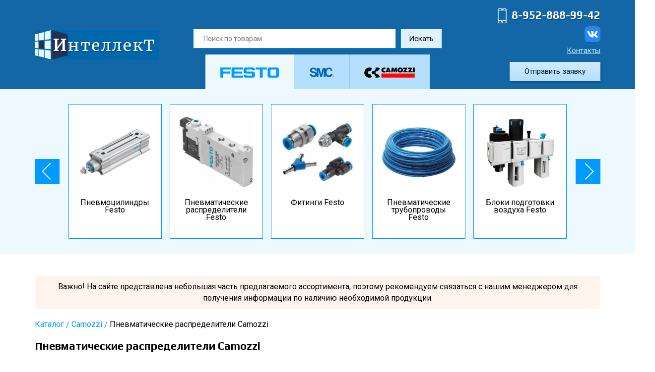

--- FILE ---
content_type: text/html;charset=UTF-8
request_url: https://int70.ru/store/camozzi/pnevmaticheskie-raspredeliteli-camozzi
body_size: 9200
content:
<!DOCTYPE html>
<html lang="ru">

<head>
    <script type="text/javascript">
    var yupeStoreAddFavoriteUrl = 'https://int70.ru/favorite/add';
    var yupeStoreRemoveFavoriteUrl = 'https://int70.ru/favorite/remove'
</script>
    <script src="https://cdnjs.cloudflare.com/ajax/libs/Swiper/5.4.5/js/swiper.min.js"></script>
    <script src="https://api-maps.yandex.ru/2.1/?apikey=148794d6-f140-499e-8b8b-412640daec09&amp;lang=ru_RU"></script>
    <link rel="preconnect" href="https://fonts.googleapis.com">
    <link rel="preconnect" href="https://fonts.gstatic.com" crossorigin="">
    <link href="https://fonts.googleapis.com/css2?family=Play:wght@700&amp;family=Roboto:wght@400;700&amp;display=swap" rel="stylesheet">

    <meta http-equiv="Content-Type" content="text/html; charset=utf-8" />
    <meta http-equiv="X-UA-Compatible" content="IE=edge" />
    <meta name="viewport" content="width=device-width, initial-scale=1, user-scalable = yes">

    <link rel="shortcut icon" href="/assets/f708704a/images/favicon.ico" />
<link rel="stylesheet" type="text/css" href="/assets/81156b1a/pager.css" />
<link rel="stylesheet" type="text/css" href="/assets/f708704a/styles/slick.css" />
<link rel="stylesheet" type="text/css" href="/assets/f708704a/libs/select2/select2.css" />
<link rel="stylesheet" type="text/css" href="/assets/f708704a/styles/common.css" />
<link rel="stylesheet" type="text/css" href="/assets/f708704a/styles/main.css" />
<link rel="stylesheet" type="text/css" href="https://cdnjs.cloudflare.com/ajax/libs/font-awesome/4.4.0/css/font-awesome.css" />
<script type="text/javascript" src="/assets/f6a45a24/jquery.min.js"></script>
<script type="text/javascript" src="/assets/f6a45a24/jquery.ba-bbq.min.js"></script>
<script type="text/javascript" src="/assets/f6a45a24/jquery.history.js"></script>
<script type="text/javascript" src="/assets/f708704a/js/store.js"></script>
<script type="text/javascript">
/*<![CDATA[*/
var baseUrl = 'https://int70.ru';
/*]]>*/
</script>
<title>Пневматические распределители Camozzi</title>
    <meta name="description" content="" />
    <meta name="keywords" content="" />
    
    <script type="text/javascript">
        var yupeTokenName = 'YUPE_TOKEN';
        var yupeToken = 'TzUxZ3BVR243bGdWQzY2TFEwakpjN3BrdmZKTzU2d3USHQTATGtYutXE0CgZSbBh5UYaTWMsaGWRrFALjcoCmw==';
        var yupeCartDeleteProductUrl = '/cart/delete';
        var yupeCartUpdateUrl = '/cart/update';
        var yupeCartWidgetUrl = '/cart/widget';
    </script>
    <script type="text/javascript">
    var yupeCallbackSendUrl = '/callback';
    var yupeCallbackErrorMessage = '<div>Извините, при обработке запроса возникла ошибка</div>';
</script></head>

<body>
<div class="header">
    <div class="header__wrapper wrapper">
      <div class="header__wrap wrap">
        <a class="header__logo" href="/">
          <img src="/assets/f708704a/images/logo.png" />
        </a>
        <div class="site-search header__search">
        <form action="#" class="site-search__form complex-filter">
    <input class="site-search__text aside__search-text" type="search" placeholder="Поиск по товарам"
           name="cq" id="cq"/>
    <button class="site-search__submit aside__search-submit" type="submit">Искать</button>
</form>
        </div>
        <a class="button js-popup header__call header__call--fixed" href="/" data-popup="popup-feedback">Отправить заявку</a>
        <div class="header__cont">
          <a class="header__phone" href="tel:8-952-888-99-42">8-952-888-99-42</a>
            <a href="https://vk.com/int70aks" target="_blank"><img src="/assets/f708704a/images/vk.png" style="width: 32px; height: 32px;" alt=""></a>
          <p><a class="header__link" href="/kontakty">Контакты</a>
	
</p>          <a class="button js-popup header__call" href="/" data-popup="popup-feedback">Отправить заявку</a>
        </div>
        <div class="header__tabs">
          <div class="header__tab --active" data-tab="festo" data-link="/store/festo">
            <img src="/assets/f708704a/images/festo-logo.png" />
          </div>
          <div class="header__tab" data-tab="smc" data-link="/store/smc">
            <img src="/assets/f708704a/images/smc-logo.png" />
          </div>
          <div class="header__tab" data-tab="camozzi" data-link="/store/camozzi">
            <img src="/assets/f708704a/images/camozzi-logo.png" />
          </div>
        </div>
      </div>
    </div>
  </div>
  <div class="cats-slider">
    <div class="cats-slider__wrapper wrapper" data-tab="festo">
      <div class="cats-slider__wrap wrap">
        <img class="cats-slider__img-1 --festo" src="/assets/f708704a/images/festo-img-1.png" alt="" role="presentation" />
        <img class="cats-slider__img-2 --festo" src="/assets/f708704a/images/festo-img-1.png" alt="" role="presentation" />
        <img class="cats-slider__img-1 --smc" src="/assets/f708704a/images/smc-img-2.png" alt="" role="presentation" />
        <img class="cats-slider__img-2 --smc" src="/assets/f708704a/images/smc-img-2.png" alt="" role="presentation" />
        <img class="cats-slider__img-1 --camozzi" src="/assets/f708704a/images/camozzi-img-2.png" alt="" role="presentation" />
        <img class="cats-slider__img-2 --camozzi" src="/assets/f708704a/images/camozzi-img-2.png" alt="" role="presentation" />
        <div class="slider__button slider__button_prev"></div>
        <div class="slider swiper-container js-slider cats-swiper cats-swiper_cats --active" data-tab="festo">
          <div class="swiper-wrapper">
                <div class="swiper-slide">
        <a class="product cats-slider__product" href="/store/festo/pnevmocilindry-festo">
                <span class="product__wrap">
                  <span class="product__img-wrap">
                    <img src="https://int70.ru/uploads/store/category/d898829e47ff1dc2eddbbf9a68679a35.jpg" alt="" role="presentation"/>
                  </span>
                  <span
                      class="product__name">Пневмоцилиндры Festo</span>
                </span>
        </a>
    </div>
    <div class="swiper-slide">
        <a class="product cats-slider__product" href="/store/festo/pnevmaticheskie-raspredeliteli-festo">
                <span class="product__wrap">
                  <span class="product__img-wrap">
                    <img src="https://int70.ru/uploads/store/category/50c8020c857a3258d9a0f6005f138a8a.jpg" alt="" role="presentation"/>
                  </span>
                  <span
                      class="product__name">Пневматические распределители Festo</span>
                </span>
        </a>
    </div>
    <div class="swiper-slide">
        <a class="product cats-slider__product" href="/store/festo/fitingi-festo">
                <span class="product__wrap">
                  <span class="product__img-wrap">
                    <img src="https://int70.ru/uploads/store/category/ff5c2dab63483e8f343c38335e8ea382.JPG" alt="" role="presentation"/>
                  </span>
                  <span
                      class="product__name">Фитинги Festo</span>
                </span>
        </a>
    </div>
    <div class="swiper-slide">
        <a class="product cats-slider__product" href="/store/festo/pnevmaticheskie-truboprovody-festo">
                <span class="product__wrap">
                  <span class="product__img-wrap">
                    <img src="https://int70.ru/uploads/store/category/2ee9298576de0b485647a69355097b34.jpg" alt="" role="presentation"/>
                  </span>
                  <span
                      class="product__name">Пневматические трубопроводы Festo</span>
                </span>
        </a>
    </div>
    <div class="swiper-slide">
        <a class="product cats-slider__product" href="/store/festo/bloki-podgotovki-vozduha-festo">
                <span class="product__wrap">
                  <span class="product__img-wrap">
                    <img src="https://int70.ru/uploads/store/category/01f4789f48c08bd6a689f26a29f3d267.jpg" alt="" role="presentation"/>
                  </span>
                  <span
                      class="product__name">Блоки подготовки воздуха Festo</span>
                </span>
        </a>
    </div>
    <div class="swiper-slide">
        <a class="product cats-slider__product" href="/store/festo/elektromagnitnye-katushki-i-razemy-festo-serii-msf-msn1-mlh-mssd">
                <span class="product__wrap">
                  <span class="product__img-wrap">
                    <img src="https://int70.ru/uploads/store/category/9d30b3c09ea1acbfc4edbaebf3b88a12.jpg" alt="" role="presentation"/>
                  </span>
                  <span
                      class="product__name">Электромагнитные катушки и разъемы Festo. Серии MSF, MSN1, MLH, MSSD</span>
                </span>
        </a>
    </div>
    <div class="swiper-slide">
        <a class="product cats-slider__product" href="/store/festo/drosseli-pnevmaticheskie-festo">
                <span class="product__wrap">
                  <span class="product__img-wrap">
                    <img src="https://int70.ru/uploads/store/category/048bf44c5ab1564a3957af86ca972239.jpg" alt="" role="presentation"/>
                  </span>
                  <span
                      class="product__name">Дроссели пневматические Festo</span>
                </span>
        </a>
    </div>
    <div class="swiper-slide">
        <a class="product cats-slider__product" href="/store/festo/glushiteli-pnevmaticheskie-festo">
                <span class="product__wrap">
                  <span class="product__img-wrap">
                    <img src="https://int70.ru/uploads/store/category/32b8d6419c42b83c1760ed881451f0e1.jpg" alt="" role="presentation"/>
                  </span>
                  <span
                      class="product__name">Глушители пневматические Festo</span>
                </span>
        </a>
    </div>
    <div class="swiper-slide">
        <a class="product cats-slider__product" href="/store/festo/datchiki-i-rele-festo">
                <span class="product__wrap">
                  <span class="product__img-wrap">
                    <img src="https://int70.ru/uploads/store/category/e8224cd59ce5d8be6d0a915fdf2fa1a2.jpg" alt="" role="presentation"/>
                  </span>
                  <span
                      class="product__name">Датчики и реле Festo</span>
                </span>
        </a>
    </div>
    <div class="swiper-slide">
        <a class="product cats-slider__product" href="/store/festo/funkcionalnye-klapany-i-logicheskie-elementy-festo">
                <span class="product__wrap">
                  <span class="product__img-wrap">
                    <img src="https://int70.ru/uploads/store/category/333fb30557fb53d36f200a3403a52ee4.jpg" alt="" role="presentation"/>
                  </span>
                  <span
                      class="product__name">Функциональные клапаны и логические элементы Festo</span>
                </span>
        </a>
    </div>
    <div class="swiper-slide">
        <a class="product cats-slider__product" href="/store/festo/manometry-pnevmaticheskie-i-vakuumetry-festo">
                <span class="product__wrap">
                  <span class="product__img-wrap">
                    <img src="https://int70.ru/uploads/store/category/20ae2a61b8ed461a39577627f13e7b14.jpg" alt="" role="presentation"/>
                  </span>
                  <span
                      class="product__name">Манометры пневматические и вакууметры Festo</span>
                </span>
        </a>
    </div>
    <div class="swiper-slide">
        <a class="product cats-slider__product" href="/store/festo/proporcionalnaya-tehnika-festo">
                <span class="product__wrap">
                  <span class="product__img-wrap">
                    <img src="https://int70.ru/uploads/store/category/2638a1a51c25b3f17da9ddd6a13ddac2.jpg" alt="" role="presentation"/>
                  </span>
                  <span
                      class="product__name">Пропорциональная техника Festo</span>
                </span>
        </a>
    </div>
    <div class="swiper-slide">
        <a class="product cats-slider__product" href="/store/festo/vakuumnaya-tehnika-festo">
                <span class="product__wrap">
                  <span class="product__img-wrap">
                    <img src="https://int70.ru/uploads/store/category/b10676747b0c530002967b73f0b1bc76.jpg" alt="" role="presentation"/>
                  </span>
                  <span
                      class="product__name">Вакуумная техника Festo</span>
                </span>
        </a>
    </div>
    <div class="swiper-slide">
        <a class="product cats-slider__product" href="/store/festo/solenoidnye-klapany-festo-serii-vzwd-vzwf-vzwm-vzwp-mn1h">
                <span class="product__wrap">
                  <span class="product__img-wrap">
                    <img src="https://int70.ru/uploads/store/category/9f79df3aa5eaf01166ffe718e9f681b9.jpg" alt="" role="presentation"/>
                  </span>
                  <span
                      class="product__name">Соленоидные клапаны Festo. Серии VZWD, VZWF, VZWM, VZWP, MN1H</span>
                </span>
        </a>
    </div>
    <div class="swiper-slide">
        <a class="product cats-slider__product" href="/store/festo/pnevmoupravlyaemye-otsechnye-i-perezhimnye-klapany-festo">
                <span class="product__wrap">
                  <span class="product__img-wrap">
                    <img src="https://int70.ru/uploads/store/category/8272caa0b6adee2c7ca1cc920038a0a2.jpg" alt="" role="presentation"/>
                  </span>
                  <span
                      class="product__name">Пневмоуправляемые отсечные и пережимные клапаны Festo</span>
                </span>
        </a>
    </div>
    <div class="swiper-slide">
        <a class="product cats-slider__product" href="/store/festo/sharovye-krany-festo">
                <span class="product__wrap">
                  <span class="product__img-wrap">
                    <img src="https://int70.ru/uploads/store/category/a0aeb48abd32957935462f2f6a288ea9.jpg" alt="" role="presentation"/>
                  </span>
                  <span
                      class="product__name">Шаровые краны Festо</span>
                </span>
        </a>
    </div>
    <div class="swiper-slide">
        <a class="product cats-slider__product" href="/store/festo/impulsnye-klapany-festo-seriya-vzwe">
                <span class="product__wrap">
                  <span class="product__img-wrap">
                    <img src="https://int70.ru/uploads/store/category/4022913948367e9522c1a33f35081f56.jpg" alt="" role="presentation"/>
                  </span>
                  <span
                      class="product__name">Импульсные клапаны Festo. Серия VZWE</span>
                </span>
        </a>
    </div>
    <div class="swiper-slide">
        <a class="product cats-slider__product" href="/store/festo/nepolnopovorotnye-pnevmoprivody-festo">
                <span class="product__wrap">
                  <span class="product__img-wrap">
                    <img src="https://int70.ru/uploads/store/category/b5bb26de66986453559d0eed82274e18.jpg" alt="" role="presentation"/>
                  </span>
                  <span
                      class="product__name">Неполноповоротные пневмоприводы Festo</span>
                </span>
        </a>
    </div>



<!--        <a class="product --catalog" href="/store/--><!--">-->
<!--        <span class="product__wrap">-->
<!--            <span class="product__img-wrap">-->
<!--                --><!--            </span>-->
<!--            <span class="product__name">--><!--</span>-->
<!--        </span>-->
<!--        </a>-->          </div>
        </div>
        <div class="slider swiper-container js-slider cats-swiper cats-swiper_cats" data-tab="smc">
          <div class="swiper-wrapper">
                <div class="swiper-slide">
        <a class="product cats-slider__product" href="/store/smc/pnevmoraspredeliteli">
                <span class="product__wrap">
                  <span class="product__img-wrap">
                    <img src="https://int70.ru/uploads/store/category/a86463186c1a75819a6a5194c0d128ec.jpg" alt="" role="presentation"/>
                  </span>
                  <span
                      class="product__name">Пневмораспределители</span>
                </span>
        </a>
    </div>
    <div class="swiper-slide">
        <a class="product cats-slider__product" href="/store/smc/privody-elektricheskie-privody">
                <span class="product__wrap">
                  <span class="product__img-wrap">
                    <img src="https://int70.ru/uploads/store/category/65c864e580df3a69fa983a5483c08ff9.jpg" alt="" role="presentation"/>
                  </span>
                  <span
                      class="product__name">Приводы, электрические приводы</span>
                </span>
        </a>
    </div>
    <div class="swiper-slide">
        <a class="product cats-slider__product" href="/store/smc/soedineniya-i-trubki">
                <span class="product__wrap">
                  <span class="product__img-wrap">
                    <img src="https://int70.ru/uploads/store/category/467d146ceddc55a0f52a5a6fa16b0421.jpg" alt="" role="presentation"/>
                  </span>
                  <span
                      class="product__name">Соединения и трубки</span>
                </span>
        </a>
    </div>
    <div class="swiper-slide">
        <a class="product cats-slider__product" href="/store/smc/ustroystva-podgotovki-szhatogo-vozduha">
                <span class="product__wrap">
                  <span class="product__img-wrap">
                    <img src="https://int70.ru/uploads/store/category/32ddfc9d90110261f71754994e6cfadf.jpg" alt="" role="presentation"/>
                  </span>
                  <span
                      class="product__name">Устройства подготовки сжатого воздуха</span>
                </span>
        </a>
    </div>
    <div class="swiper-slide">
        <a class="product cats-slider__product" href="/store/smc/datchiki-i-rele">
                <span class="product__wrap">
                  <span class="product__img-wrap">
                    <img src="https://int70.ru/uploads/store/category/c76dd6cbffc98af87bcbc01f071b2f5c.jpg" alt="" role="presentation"/>
                  </span>
                  <span
                      class="product__name">Датчики и реле</span>
                </span>
        </a>
    </div>
    <div class="swiper-slide">
        <a class="product cats-slider__product" href="/store/smc/izdeliya-dlya-vakuuma-vysokogo-vakuuma">
                <span class="product__wrap">
                  <span class="product__img-wrap">
                    <img src="https://int70.ru/uploads/store/category/d4d41b98bbb5006c269261d1ed0d9c7c.jpg" alt="" role="presentation"/>
                  </span>
                  <span
                      class="product__name">Изделия для вакуума, высокого вакуума</span>
                </span>
        </a>
    </div>
    <div class="swiper-slide">
        <a class="product cats-slider__product" href="/store/smc/fitingi-smc">
                <span class="product__wrap">
                  <span class="product__img-wrap">
                    <img src="https://int70.ru/uploads/store/category/4112607758848c7768e046a47df3251d.jpg" alt="" role="presentation"/>
                  </span>
                  <span
                      class="product__name">Фитинги SMC</span>
                </span>
        </a>
    </div>
    <div class="swiper-slide">
        <a class="product cats-slider__product" href="/store/smc/klapany">
                <span class="product__wrap">
                  <span class="product__img-wrap">
                    <img src="https://int70.ru/uploads/store/category/2a978ae631fb38a1658fdca627246365.jpg" alt="" role="presentation"/>
                  </span>
                  <span
                      class="product__name">Клапаны</span>
                </span>
        </a>
    </div>



<!--        <a class="product --catalog" href="/store/--><!--">-->
<!--        <span class="product__wrap">-->
<!--            <span class="product__img-wrap">-->
<!--                --><!--            </span>-->
<!--            <span class="product__name">--><!--</span>-->
<!--        </span>-->
<!--        </a>-->          </div>
        </div>
        <div class="slider swiper-container js-slider cats-swiper cats-swiper_cats" data-tab="camozzi">
          <div class="swiper-wrapper">
                <div class="swiper-slide">
        <a class="product cats-slider__product" href="/store/camozzi/pnevmocilindry-camozzi">
                <span class="product__wrap">
                  <span class="product__img-wrap">
                    <img src="https://int70.ru/uploads/store/category/d727bb54fbb93a0fbd0242fafa613fea.jpg" alt="" role="presentation"/>
                  </span>
                  <span
                      class="product__name">Пневмоцилиндры Camozzi</span>
                </span>
        </a>
    </div>
    <div class="swiper-slide">
        <a class="product cats-slider__product" href="/store/camozzi/pnevmaticheskie-raspredeliteli-camozzi">
                <span class="product__wrap">
                  <span class="product__img-wrap">
                    <img src="https://int70.ru/uploads/store/category/7b8c0503aa67b54a91e3a9a64d912309.jpg" alt="" role="presentation"/>
                  </span>
                  <span
                      class="product__name">Пневматические распределители Camozzi</span>
                </span>
        </a>
    </div>
    <div class="swiper-slide">
        <a class="product cats-slider__product" href="/store/camozzi/fitingi-camozzi">
                <span class="product__wrap">
                  <span class="product__img-wrap">
                    <img src="https://int70.ru/uploads/store/category/f82943e9979215fc959410fbc85fd83d.jpg" alt="" role="presentation"/>
                  </span>
                  <span
                      class="product__name">Фитинги Camozzi</span>
                </span>
        </a>
    </div>
    <div class="swiper-slide">
        <a class="product cats-slider__product" href="/store/camozzi/pnevmaticheskie-truboprovody-camozzi">
                <span class="product__wrap">
                  <span class="product__img-wrap">
                    <img src="https://int70.ru/uploads/store/category/82effc25a9830b62a7319e025f6be32b.jpg" alt="" role="presentation"/>
                  </span>
                  <span
                      class="product__name">Пневматические трубопроводы Camozzi</span>
                </span>
        </a>
    </div>
    <div class="swiper-slide">
        <a class="product cats-slider__product" href="/store/camozzi/bloki-podgotovki-vozduha-camozzi">
                <span class="product__wrap">
                  <span class="product__img-wrap">
                    <img src="https://int70.ru/uploads/store/category/cf0af8b429c6396a0b955dd9c102af18.jpg" alt="" role="presentation"/>
                  </span>
                  <span
                      class="product__name">Блоки подготовки воздуха Camozzi</span>
                </span>
        </a>
    </div>
    <div class="swiper-slide">
        <a class="product cats-slider__product" href="/store/camozzi/solenoidy-dlya-raspredeliteley-camozzi-ceriy-a-ap-cfb-3-4-9-na">
                <span class="product__wrap">
                  <span class="product__img-wrap">
                    <img src="https://int70.ru/uploads/store/category/c961e8d8555b1d6e417812ac5337dff4.jpg" alt="" role="presentation"/>
                  </span>
                  <span
                      class="product__name">Соленоиды для распределителей Camozzi cерий A-AP-CFB-3-4-9-NA</span>
                </span>
        </a>
    </div>
    <div class="swiper-slide">
        <a class="product cats-slider__product" href="/store/camozzi/drosseli-pnevmaticheskie-camozzi">
                <span class="product__wrap">
                  <span class="product__img-wrap">
                    <img src="https://int70.ru/uploads/store/category/c47c4b3a793ca750c3025083dcc388fd.jpg" alt="" role="presentation"/>
                  </span>
                  <span
                      class="product__name">Дроссели пневматические Camozzi</span>
                </span>
        </a>
    </div>
    <div class="swiper-slide">
        <a class="product cats-slider__product" href="/store/camozzi/glushiteli-pnevmaticheskie-camozzi">
                <span class="product__wrap">
                  <span class="product__img-wrap">
                    <img src="https://int70.ru/uploads/store/category/bef8a7c97f3e28e72f77376b5cafdfbc.jpg" alt="" role="presentation"/>
                  </span>
                  <span
                      class="product__name">Глушители пневматические Camozzi</span>
                </span>
        </a>
    </div>
    <div class="swiper-slide">
        <a class="product cats-slider__product" href="/store/camozzi/datchiki-i-rele-camozzi">
                <span class="product__wrap">
                  <span class="product__img-wrap">
                    <img src="https://int70.ru/uploads/store/category/999ea41632cbf359db657065621bd895.jpg" alt="" role="presentation"/>
                  </span>
                  <span
                      class="product__name">Датчики и реле Camozzi</span>
                </span>
        </a>
    </div>
    <div class="swiper-slide">
        <a class="product cats-slider__product" href="/store/camozzi/avtomaticheskie-klapany-i-logicheskie-elementy-camozzi">
                <span class="product__wrap">
                  <span class="product__img-wrap">
                    <img src="https://int70.ru/uploads/store/category/3fee3963f6b1b3b5a014f0f8f6397015.jpg" alt="" role="presentation"/>
                  </span>
                  <span
                      class="product__name">Автоматические клапаны и логические элементы Camozzi</span>
                </span>
        </a>
    </div>
    <div class="swiper-slide">
        <a class="product cats-slider__product" href="/store/camozzi/manometry-pnevmaticheskie-camozzi">
                <span class="product__wrap">
                  <span class="product__img-wrap">
                    <img src="https://int70.ru/uploads/store/category/c8526dc91b3846225456adbb458f7495.jpg" alt="" role="presentation"/>
                  </span>
                  <span
                      class="product__name">Манометры пневматические Camozzi</span>
                </span>
        </a>
    </div>
    <div class="swiper-slide">
        <a class="product cats-slider__product" href="/store/camozzi/proporcionalnaya-tehnika-camozzi">
                <span class="product__wrap">
                  <span class="product__img-wrap">
                    <img src="https://int70.ru/uploads/store/category/63a1591b6b7afc4e5e8356e076c29607.jpg" alt="" role="presentation"/>
                  </span>
                  <span
                      class="product__name">Пропорциональная техника Camozzi</span>
                </span>
        </a>
    </div>
    <div class="swiper-slide">
        <a class="product cats-slider__product" href="/store/camozzi/vakuumnaya-tehnika-camozzi">
                <span class="product__wrap">
                  <span class="product__img-wrap">
                    <img src="https://int70.ru/uploads/store/category/7c825b3a3120f9120472caf0d209e83f.jpg" alt="" role="presentation"/>
                  </span>
                  <span
                      class="product__name">Вакуумная техника Camozzi</span>
                </span>
        </a>
    </div>
    <div class="swiper-slide">
        <a class="product cats-slider__product" href="/store/camozzi/pnevmaticheskie-shvaty-camozzi">
                <span class="product__wrap">
                  <span class="product__img-wrap">
                    <img src="https://int70.ru/uploads/store/category/2a3c0a272f3e58f3181ff6da4ec2cd4b.jpg" alt="" role="presentation"/>
                  </span>
                  <span
                      class="product__name">Пневматические схваты Camozzi</span>
                </span>
        </a>
    </div>
    <div class="swiper-slide">
        <a class="product cats-slider__product" href="/store/camozzi/solenoidnye-klapany-camozzi-serii-cfb-5946">
                <span class="product__wrap">
                  <span class="product__img-wrap">
                    <img src="https://int70.ru/uploads/store/category/15a0a7ae8ebdee8b792473ede65a0b04.jpg" alt="" role="presentation"/>
                  </span>
                  <span
                      class="product__name">Соленоидные клапаны Camozzi. Серии CFB, 5946</span>
                </span>
        </a>
    </div>
    <div class="swiper-slide">
        <a class="product cats-slider__product" href="/store/camozzi/pnevmoupravlyaemye-otsechnye-klapany-camozzi-seriya-cka">
                <span class="product__wrap">
                  <span class="product__img-wrap">
                    <img src="https://int70.ru/uploads/store/category/29db29df41fedaf964cb851af01bf279.jpg" alt="" role="presentation"/>
                  </span>
                  <span
                      class="product__name">Пневмоуправляемые отсечные клапаны Camozzi. Серия CKA</span>
                </span>
        </a>
    </div>
    <div class="swiper-slide">
        <a class="product cats-slider__product" href="/store/camozzi/sharovye-krany-camozzi">
                <span class="product__wrap">
                  <span class="product__img-wrap">
                    <img src="https://int70.ru/uploads/store/category/e6da909173f5fb453fd6640e95700d16.jpg" alt="" role="presentation"/>
                  </span>
                  <span
                      class="product__name">Шаровые краны Camozzi</span>
                </span>
        </a>
    </div>
    <div class="swiper-slide">
        <a class="product cats-slider__product" href="/store/camozzi/pnevmoprivody-camozzi-povorotnye-seriya-ca">
                <span class="product__wrap">
                  <span class="product__img-wrap">
                    <img src="https://int70.ru/uploads/store/category/60d75bba89b29a01cc612111e1bc3580.jpg" alt="" role="presentation"/>
                  </span>
                  <span
                      class="product__name">Пневмоприводы Camozzi поворотные. Серия CA</span>
                </span>
        </a>
    </div>
    <div class="swiper-slide">
        <a class="product cats-slider__product" href="/store/camozzi/impulsnye-rezbovye-klapany-turbo-seriya-f">
                <span class="product__wrap">
                  <span class="product__img-wrap">
                    <img src="https://int70.ru/uploads/store/category/924e669a193b71c4237a2285d9e9287f.jpg" alt="" role="presentation"/>
                  </span>
                  <span
                      class="product__name">Импульсные резьбовые клапаны TURBO. Серия F</span>
                </span>
        </a>
    </div>



<!--        <a class="product --catalog" href="/store/--><!--">-->
<!--        <span class="product__wrap">-->
<!--            <span class="product__img-wrap">-->
<!--                --><!--            </span>-->
<!--            <span class="product__name">--><!--</span>-->
<!--        </span>-->
<!--        </a>-->          </div>
        </div>
        <div class="slider__button slider__button_next"></div>
      </div>
    </div>
  </div><main class="main" role="main">
    <div class="wrap">
      <article class="article">
          <!-- flashMessages -->
                      
<div style="background:#fff3ee;padding: 10px 20px;margin: 0 0 20px 0;text-align: center;">Важно! На сайте представлена небольшая часть предлагаемого ассортимента, поэтому рекомендуем связаться с нашим менеджером для получения информации по наличию необходимой продукции.</div>

<div class="main__breadcrumbs grid">
        <div class="breadcrumbs">
            <ul>
<li style="display: none;"><a href="/">Главная</a><li><a href="/store">Каталог</a><li><a href="/store/camozzi">Camozzi</a><li><a href="/store/camozzi/pnevmaticheskie-raspredeliteli-camozzi">Пневматические распределители Camozzi</a></ul>        </div>
    </div>

<div class="items__wrap slot">

    <h1>Пневматические распределители Camozzi</h1>



    <div class="catalog-wrapper" id="yw0">

                <div class="catalog">

<a class="product --catalog" href="/store/camozzi/pnevmaticheskie-raspredeliteli-camozzi/raspredeliteli-camozzi-s-epu-i-pu/raspredeliteli-camozzi-pryamogo-deystviya-s-razdelennoy-membranoy-seriya-pdv.html">
    <span class="product__wrap">
        <span class="product__img-wrap">
        <img src="https://int70.ru/uploads/thumbs/store/product/166x166_f35fd85b4cf74add60e7a3bdcbc6b690.jpg" alt="Распределители Camozzi прямого действия с разделенной мембраной. Серия PDV" role="presentation" />
        </span>
        <span class="product__name">Распределители Camozzi прямого действия с разделенной мембраной. Серия PDV</span>
    </span>
</a>
<a class="product --catalog" href="/store/camozzi/pnevmaticheskie-raspredeliteli-camozzi/raspredeliteli-camozzi-s-epu-i-pu/elektropnevmaticheskie-raspredeliteli-camozzi-pryamogo-deystviya-seriya-pd.html">
    <span class="product__wrap">
        <span class="product__img-wrap">
        <img src="https://int70.ru/uploads/thumbs/store/product/166x166_415968bf5ee919c259e4f67e8c246fb2.jpg" alt="Электропневматические распределители Camozzi прямого действия. Серия PD" role="presentation" />
        </span>
        <span class="product__name">Электропневматические распределители Camozzi прямого действия. Серия PD</span>
    </span>
</a>
<a class="product --catalog" href="/store/camozzi/pnevmaticheskie-raspredeliteli-camozzi/raspredeliteli-camozzi-s-epu-i-pu/elektropnevmaticheskie-raspredeliteli-camozzi-pryamogo-deystviya-seriya-pn.html">
    <span class="product__wrap">
        <span class="product__img-wrap">
        <img src="https://int70.ru/uploads/thumbs/store/product/166x166_c117879755a8c84f930068b6cf624ee8.jpg" alt="Электропневматические распределители Camozzi прямого действия. Серия PN" role="presentation" />
        </span>
        <span class="product__name">Электропневматические распределители Camozzi прямого действия. Серия PN</span>
    </span>
</a>
<a class="product --catalog" href="/store/camozzi/pnevmaticheskie-raspredeliteli-camozzi/raspredeliteli-camozzi-s-epu-i-pu/elektropnevmaticheskie-raspredeliteli-camozzi-pryamogo-deystviya-seriya-pl.html">
    <span class="product__wrap">
        <span class="product__img-wrap">
        <img src="https://int70.ru/uploads/thumbs/store/product/166x166_92737661d57efbab96c7a49c520b7470.jpg" alt="Электропневматические распределители Camozzi прямого действия. Серия PL" role="presentation" />
        </span>
        <span class="product__name">Электропневматические распределители Camozzi прямого действия. Серия PL</span>
    </span>
</a>
<a class="product --catalog" href="/store/camozzi/pnevmaticheskie-raspredeliteli-camozzi/raspredeliteli-camozzi-s-epu-i-pu/elektropnevmaticheskie-raspredeliteli-camozzi-pryamogo-deystviya-seriya-p.html">
    <span class="product__wrap">
        <span class="product__img-wrap">
        <img src="https://int70.ru/uploads/thumbs/store/product/166x166_f01e4eeec23fbe64cd01331ef86e8a86.jpg" alt="Электропневматические распределители Camozzi прямого действия. Серия P" role="presentation" />
        </span>
        <span class="product__name">Электропневматические распределители Camozzi прямого действия. Серия P</span>
    </span>
</a>
<a class="product --catalog" href="/store/camozzi/pnevmaticheskie-raspredeliteli-camozzi/raspredeliteli-camozzi-s-epu-i-pu/elektropnevmaticheskie-raspredeliteli-camozzi-pryamogo-deystviya-seriya-w.html">
    <span class="product__wrap">
        <span class="product__img-wrap">
        <img src="https://int70.ru/uploads/thumbs/store/product/166x166_337ef461bcc4be360cb631ef42e823be.jpg" alt="Электропневматические распределители Camozzi прямого действия. Серия W" role="presentation" />
        </span>
        <span class="product__name">Электропневматические распределители Camozzi прямого действия. Серия W</span>
    </span>
</a>
<a class="product --catalog" href="/store/camozzi/pnevmaticheskie-raspredeliteli-camozzi/raspredeliteli-camozzi-s-epu-i-pu/raspredeliteli-camozzi-pryamogo-deystviya-s-vysokim-rashodom-seriya-kn.html">
    <span class="product__wrap">
        <span class="product__img-wrap">
        <img src="https://int70.ru/uploads/thumbs/store/product/166x166_c632f6ff7a537710a36e27b22b91a47b.jpg" alt="Распределители Camozzi прямого действия с высоким расходом. Серия KN" role="presentation" />
        </span>
        <span class="product__name">Распределители Camozzi прямого действия с высоким расходом. Серия KN</span>
    </span>
</a>
<a class="product --catalog" href="/store/camozzi/pnevmaticheskie-raspredeliteli-camozzi/raspredeliteli-camozzi-s-epu-i-pu/elektropnevmaticheskie-raspredeliteli-camozzi-pryamogo-deystviya-seriya-kn.html">
    <span class="product__wrap">
        <span class="product__img-wrap">
        <img src="https://int70.ru/uploads/thumbs/store/product/166x166_81509a09e4248f45b17bef36a6c41a68.jpg" alt="Электропневматические распределители Camozzi прямого действия. Серия KN" role="presentation" />
        </span>
        <span class="product__name">Электропневматические распределители Camozzi прямого действия. Серия KN</span>
    </span>
</a>
<a class="product --catalog" href="/store/camozzi/pnevmaticheskie-raspredeliteli-camozzi/raspredeliteli-camozzi-s-epu-i-pu/elektropnevmaticheskie-raspredeliteli-camozzi-pryamogo-deystviya-seriya-k.html">
    <span class="product__wrap">
        <span class="product__img-wrap">
        <img src="https://int70.ru/uploads/thumbs/store/product/166x166_0d6fc9957fb812fb24833490cdfadd8d.jpg" alt="Электропневматические распределители Camozzi прямого действия. Серия K" role="presentation" />
        </span>
        <span class="product__name">Электропневматические распределители Camozzi прямого действия. Серия K</span>
    </span>
</a>
<a class="product --catalog" href="/store/camozzi/pnevmaticheskie-raspredeliteli-camozzi/raspredeliteli-camozzi-s-epu-i-pu/elektropnevmaticheskie-raspredeliteli-camozzi-zolotnikovogo-tipa-seriya-k8b.html">
    <span class="product__wrap">
        <span class="product__img-wrap">
        <img src="https://int70.ru/uploads/thumbs/store/product/166x166_fbeac0e6545c92264cc337b9b4543287.jpg" alt="Электропневматические распределители Camozzi золотникового типа. Серия К8B" role="presentation" />
        </span>
        <span class="product__name">Электропневматические распределители Camozzi золотникового типа. Серия К8B</span>
    </span>
</a>
<a class="product --catalog" href="/store/camozzi/pnevmaticheskie-raspredeliteli-camozzi/raspredeliteli-camozzi-s-ruchnym-upravleniem/mikroraspredeliteli-camozzi-s-ruchnym-upravleniem-seriya-2.html">
    <span class="product__wrap">
        <span class="product__img-wrap">
        <img src="https://int70.ru/uploads/thumbs/store/product/166x166_8b9678e82a57abc7b1416bd3f366e6be.jpg" alt="Микрораспределители Camozzi с ручным управлением. Серия 2" role="presentation" />
        </span>
        <span class="product__name">Микрораспределители Camozzi с ручным управлением. Серия 2</span>
    </span>
</a>
<a class="product --catalog" href="/store/camozzi/pnevmaticheskie-raspredeliteli-camozzi/raspredeliteli-camozzi-s-ruchnym-upravleniem/raspredeliteli-camozzi-s-ruchnym-upravleniem-serii-1-3-4-9-i-vms.html">
    <span class="product__wrap">
        <span class="product__img-wrap">
        <img src="https://int70.ru/uploads/thumbs/store/product/166x166_ce393ee81011d6074e819b54a1146509.jpg" alt="Распределители Camozzi с ручным управлением. Серии 1, 3, 4, 9 и VMS" role="presentation" />
        </span>
        <span class="product__name">Распределители Camozzi с ручным управлением. Серии 1, 3, 4, 9 и VMS</span>
    </span>
</a>
<a class="product --catalog" href="/store/camozzi/pnevmaticheskie-raspredeliteli-camozzi/raspredeliteli-camozzi-s-ruchnym-upravleniem/miniraspredeliteli-camozzi-s-ruchnym-upravleniem-panelnogo-montazha-seriya-2.html">
    <span class="product__wrap">
        <span class="product__img-wrap">
        <img src="https://int70.ru/uploads/thumbs/store/product/166x166_1ba3b86409a9c1b0a7701ba160fe7b38.jpg" alt="Минираспределители Camozzi с ручным управлением, панельного монтажа. Серия 2" role="presentation" />
        </span>
        <span class="product__name">Минираспределители Camozzi с ручным управлением, панельного монтажа. Серия 2</span>
    </span>
</a>
<a class="product --catalog" href="/store/camozzi/pnevmaticheskie-raspredeliteli-camozzi/raspredeliteli-camozzi-s-mehanicheskim-upravleniem/pnevmaticheskie-i-elektricheskie-pedali-camozzi-serii-2-i-3.html">
    <span class="product__wrap">
        <span class="product__img-wrap">
        <img src="https://int70.ru/uploads/thumbs/store/product/166x166_4160646f49466f37e6f31d491fa2e852.jpg" alt="Пневматические и электрические педали Camozzi. Серии 2 и 3" role="presentation" />
        </span>
        <span class="product__name">Пневматические и электрические педали Camozzi. Серии 2 и 3</span>
    </span>
</a>
<a class="product --catalog" href="/store/camozzi/pnevmaticheskie-raspredeliteli-camozzi/raspredeliteli-camozzi-s-mehanicheskim-upravleniem/sensornye-raspredeliteli-camozzi-s-mehanicheskim-upravleniem-serii-3-i-4.html">
    <span class="product__wrap">
        <span class="product__img-wrap">
        <img src="https://int70.ru/uploads/thumbs/store/product/166x166_e96a58e4aa24f891b5606ab9e5a4ea02.jpg" alt="Сенсорные распределители Camozzi с механическим управлением. Серии 3 и 4" role="presentation" />
        </span>
        <span class="product__name">Сенсорные распределители Camozzi с механическим управлением. Серии 3 и 4</span>
    </span>
</a>
<a class="product --catalog" href="/store/camozzi/pnevmaticheskie-raspredeliteli-camozzi/raspredeliteli-camozzi-s-mehanicheskim-upravleniem/raspredeliteli-camozzi-s-mehanicheskim-upravleniem-serii-1-i-3.html">
    <span class="product__wrap">
        <span class="product__img-wrap">
        <img src="https://int70.ru/uploads/thumbs/store/product/166x166_7d552712526b0cc2d51459da539b370e.jpg" alt="Распределители Camozzi с механическим управлением. Серии 1 и 3" role="presentation" />
        </span>
        <span class="product__name">Распределители Camozzi с механическим управлением. Серии 1 и 3</span>
    </span>
</a>
<a class="product --catalog" href="/store/camozzi/pnevmaticheskie-raspredeliteli-camozzi/raspredeliteli-camozzi-s-mehanicheskim-upravleniem/miniraspredeliteli-samozzi-s-mehanicheskim-upravleniem-seriya-2.html">
    <span class="product__wrap">
        <span class="product__img-wrap">
        <img src="https://int70.ru/uploads/thumbs/store/product/166x166_5f72c694171c72a6a266064381fcf7bd.jpg" alt="Минираспределители Сamozzi с механическим управлением. Серия 2" role="presentation" />
        </span>
        <span class="product__name">Минираспределители Сamozzi с механическим управлением. Серия 2</span>
    </span>
</a>
<a class="product --catalog" href="/store/camozzi/pnevmaticheskie-raspredeliteli-camozzi/raspredeliteli-camozzi-s-epu-i-pu/elektropnevmaticheskie-raspredeliteli-camozzi-pryamogo-deystviya-seriya-k8.html">
    <span class="product__wrap">
        <span class="product__img-wrap">
        <img src="https://int70.ru/uploads/thumbs/store/product/166x166_4d658c8919691e4717772a93f500d67f.jpg" alt="Электропневматические распределители Camozzi прямого действия. Серия К8" role="presentation" />
        </span>
        <span class="product__name">Электропневматические распределители Camozzi прямого действия. Серия К8</span>
    </span>
</a>
<a class="product --catalog" href="/store/camozzi/pnevmaticheskie-raspredeliteli-camozzi/raspredeliteli-camozzi-s-epu-i-pu/raspredeliteli-camozzi-s-epu-i-pu-seriya-en.html">
    <span class="product__wrap">
        <span class="product__img-wrap">
        <img src="https://int70.ru/uploads/thumbs/store/product/166x166_6fdc49806dad4fe6a4265a286a8fef82.jpg" alt="Распределители Camozzi с ЭПУ и ПУ. Серия ЕN" role="presentation" />
        </span>
        <span class="product__name">Распределители Camozzi с ЭПУ и ПУ. Серия ЕN</span>
    </span>
</a>
<a class="product --catalog" href="/store/camozzi/pnevmaticheskie-raspredeliteli-camozzi/raspredeliteli-camozzi-s-epu-i-pu/raspredeliteli-camozzi-s-epu-i-pu-seriya-7.html">
    <span class="product__wrap">
        <span class="product__img-wrap">
        <img src="https://int70.ru/uploads/thumbs/store/product/166x166_a9a265eb939da69e4ac692b59c950947.jpg" alt="Распределители Camozzi с ЭПУ и ПУ. Серия 7" role="presentation" />
        </span>
        <span class="product__name">Распределители Camozzi с ЭПУ и ПУ. Серия 7</span>
    </span>
</a>
<a class="product --catalog" href="/store/camozzi/pnevmaticheskie-raspredeliteli-camozzi/raspredeliteli-camozzi-s-epu-i-pu/raspredeliteli-camozzi-pryamogo-deystviya-seriya-6.html">
    <span class="product__wrap">
        <span class="product__img-wrap">
        <img src="https://int70.ru/uploads/thumbs/store/product/166x166_1204be2f260ca71582e3c8e12ce25618.jpg" alt="Распределители Camozzi прямого действия. Серия 6" role="presentation" />
        </span>
        <span class="product__name">Распределители Camozzi прямого действия. Серия 6</span>
    </span>
</a>
<a class="product --catalog" href="/store/camozzi/pnevmaticheskie-raspredeliteli-camozzi/raspredeliteli-camozzi-s-epu-i-pu/raspredeliteli-camozzi-pryamogo-deystviya-seriya-a.html">
    <span class="product__wrap">
        <span class="product__img-wrap">
        <img src="https://int70.ru/uploads/thumbs/store/product/166x166_dd56456019b281310f722bb489fb9422.jpg" alt="Распределители Camozzi прямого действия. Серия A" role="presentation" />
        </span>
        <span class="product__name">Распределители Camozzi прямого действия. Серия A</span>
    </span>
</a>
<a class="product --catalog" href="/store/camozzi/pnevmaticheskie-raspredeliteli-camozzi/raspredeliteli-camozzi-s-epu-i-pu/raspredeliteli-camozzi-po-standartu-namur-seriya-na.html">
    <span class="product__wrap">
        <span class="product__img-wrap">
        <img src="https://int70.ru/uploads/thumbs/store/product/166x166_92fcef71eac83e360829e7d73376992e.jpg" alt="Распределители Camozzi по стандарту Namur. Серия NA" role="presentation" />
        </span>
        <span class="product__name">Распределители Camozzi по стандарту Namur. Серия NA</span>
    </span>
</a>
<a class="product --catalog" href="/store/camozzi/pnevmaticheskie-raspredeliteli-camozzi/raspredeliteli-camozzi-s-epu-i-pu/raspredeliteli-camozzi-po-iso-seriya-9-razmer-1-2-3.html">
    <span class="product__wrap">
        <span class="product__img-wrap">
        <img src="https://int70.ru/uploads/thumbs/store/product/166x166_ce8b45fe0572b5f658dd6ee1779d934a.jpg" alt="Распределители Camozzi по ISO. Серия 9. Размер 1, 2, 3" role="presentation" />
        </span>
        <span class="product__name">Распределители Camozzi по ISO. Серия 9. Размер 1, 2, 3</span>
    </span>
</a>
<a class="product --catalog" href="/store/camozzi/pnevmaticheskie-raspredeliteli-camozzi/raspredeliteli-camozzi-s-epu-i-pu/raspredeliteli-camozzi-seriya-8.html">
    <span class="product__wrap">
        <span class="product__img-wrap">
        <img src="https://int70.ru/uploads/thumbs/store/product/166x166_8ae493adfb5ee53beed8e6478f48f8a0.jpg" alt="Распределители Camozzi. Серия 8" role="presentation" />
        </span>
        <span class="product__name">Распределители Camozzi. Серия 8</span>
    </span>
</a>
<a class="product --catalog" href="/store/camozzi/pnevmaticheskie-raspredeliteli-camozzi/raspredeliteli-camozzi-s-epu-i-pu/raspredeliteli-camozzi-seriya-4.html">
    <span class="product__wrap">
        <span class="product__img-wrap">
        <img src="https://int70.ru/uploads/thumbs/store/product/166x166_nophoto.jpg" alt="Распределители Camozzi. Серия 4" role="presentation" />
        </span>
        <span class="product__name">Распределители Camozzi. Серия 4</span>
    </span>
</a>
<a class="product --catalog" href="/store/camozzi/pnevmaticheskie-raspredeliteli-camozzi/raspredeliteli-camozzi-s-epu-i-pu/raspredeliteli-camozzi-seriya-3.html">
    <span class="product__wrap">
        <span class="product__img-wrap">
        <img src="https://int70.ru/uploads/thumbs/store/product/166x166_3715c719917669475c8cdeebd12b3287.jpg" alt="Распределители Camozzi. Серия 3" role="presentation" />
        </span>
        <span class="product__name">Распределители Camozzi. Серия 3</span>
    </span>
</a></div>
                
            <div class="keys" style="display:none" title="/store/camozzi/pnevmaticheskie-raspredeliteli-camozzi"><span>20013</span><span>20012</span><span>20011</span><span>20010</span><span>20009</span><span>20008</span><span>20007</span><span>20006</span><span>20005</span><span>20004</span><span>19875</span><span>19874</span><span>19873</span><span>19872</span><span>19871</span><span>19870</span><span>19869</span><span>19868</span><span>19867</span><span>19866</span><span>19865</span><span>19864</span><span>19863</span><span>19862</span><span>19861</span><span>19860</span><span>19859</span></div>
</div>
</div>
      </article>
    </div>
  </main>
<div class="map">
    <div class="map__wrapper wrapper">
      <div class="map__yandex-map" id="js-yandex-map">
      </div>
      <div class="map__wrap wrap">
        <div class="map__info">
          <div class="map__title">В этом месяце мы
          </div>
          <div class="map__body">
            <div class="map__item">
              <div class="map__top">
                <div class="map__num">150                </div>
                <img src="/assets/f708704a/images/map-icon-1.png" alt="" role="presentation" />
              </div>
              <div class="map__text">Поставили 150 единиц техники              </div>
            </div>
            <div class="map__item">
              <div class="map__top">
                <div class="map__num">38                </div>
                <img src="/assets/f708704a/images/map-icon-2.png" alt="" role="presentation" />
              </div>
              <div class="map__text">Заключили 38 новых контрактов              </div>
            </div>
          </div>
        </div>
      </div>
    </div>
  </div>
  <div class="footer">
    <div class="footer__wrapper wrapper">
      <div class="footer__wrap wrap">
        <div class="footer__left">
          <a class="footer__logo" href="/">
            <img src="/assets/f708704a/images/logo-footer.png" />
          </a>
          <a class="footer__phone" href="tel:8-952-888-99-42">8-952-888-99-42</a>
        </div>
        <div class="footer__links">
        <p>
            <a href="/o-kompanii-sertifikaty">О компании, сертификаты</a>
          </p><p>
            <a href="/dostavka-i-oplata">Доставка и оплата</a>
          </p>        </div>
        <div class="footer__right">
          <p>&copy; 2026. Интеллект</p>
          <p>        Комплексные поставки оборудование от производителей</p>
        </div>
        <div class="footer__bss">Создание сайта - <a href="https://bss70.ru" target="_blank">bss70.ru</a>
        </div>
      </div>
    </div>
  </div>
  <div class="popups">
    <div class="popups__overlay">
    </div>
    <div class="popup popup-feedback">
      <div class="popup__close">
      </div>
      <div class="feedback">
        <div class="feedback__title w-700">Заявка
        </div>
        <div class="feedback__info">
          <div class="feedback__error feedback__error-form-1">
            <div class="feedback__error-title">Ошибка!
            </div>
            <div class="feedback__error-text">Не все обязательные поля заполнены
            </div>
          </div>
          <div class="feedback__load-wrap feedback__load-wrap-form-1">
            <div class="feedback__load">
              <div class="feedback__load-img">
              </div>
              <div class="feedback__load-text">Сообщение обрабатывается
              </div>
            </div>
          </div>
          <div class="feedback__done feedback__done-form-1">
            <p>Ваше сообщение отправлено!
              <br> Мы свяжемся с вами в ближайшее время.
            </p>
          </div>
        </div>
        <form class="feedback__form" method="post" id="form-1">
          <div class="input__box">
            <label class="input__title w-700" for="form-1-name">Как к вам обращаться
            </label>
            <input class="input input_icon input_icon-human input input_required" type="text" id="form-1-name" />
          </div>
          <div class="input__box">
            <label class="input__title w-700" for="form-1-phone">Номер телефона
            </label>
            <input class="input input_icon input_icon-phone input input_required input input_number" type="text" id="form-1-phone" />
          </div>
          <div class="input__box">
            <label class="input__title w-700" for="form-1-mail">E-mail
            </label>
            <input class="input input_icon input_icon-mail input" type="text" id="form-1-mail" />
          </div>
          <div class="input__box">
            <label class="input__title w-700" for="form-1-text">Комментарии и пожелания
            </label>
            <textarea class="textarea textarea_icon textarea_icon-text" type="text" id="form-1-text" noresize="noresize"></textarea>
          </div>
          <div class="input__box">
            <div class="feedback__file">
              <label for="form_file">+ Прикрепить файл</label>
              <input id="form_file" type="file" name="form_file" accept="image/*, application/pdf" />
              <div class="feedback__file__selected"></div>
            </div>
          </div>
          <div class="input__box">
            <label class="checkradio btn-check">
              <input class="checkradio__input" name="form-1-checked" value="form-1" checked="checked" type="checkbox" />
              <span class="checkradio__box"></span>
              <span class="checkradio__content">Я выражаю свое согласие на обработку переданных мною персональных данных в соответствии с п.1 ст. 6 ФЗ РФ № 152 «О персональных данных». Обработка персональных данных осуществляется на территории Российской Федерации.</span>
            </label>
          </div>
          <a class="feedback__button js-feedback-send btn-form-1">Отправить</a>
        </form>
      </div>
    </div>
  </div>
  
<!-- Yandex.Metrika counter -->
<script type="text/javascript" >
   (function(m,e,t,r,i,k,a){m[i]=m[i]||function(){(m[i].a=m[i].a||[]).push(arguments)};
   m[i].l=1*new Date();
   for (var j = 0; j < document.scripts.length; j++) {if (document.scripts[j].src === r) { return; }}
   k=e.createElement(t),a=e.getElementsByTagName(t)[0],k.async=1,k.src=r,a.parentNode.insertBefore(k,a)})
   (window, document, "script", "https://mc.yandex.ru/metrika/tag.js", "ym");

   ym(93978063, "init", {
        clickmap:true,
        trackLinks:true,
        accurateTrackBounce:true,
        webvisor:true,
        ecommerce:"dataLayer"
   });
</script>
<noscript><div><img src="https://mc.yandex.ru/watch/93978063" style="position:absolute; left:-9999px;" alt="" /></div></noscript>
<!-- /Yandex.Metrika counter -->

<div class='notifications top-right' id="notifications"></div>
<script type="text/javascript" src="/assets/e471ce12/listview/jquery.yiilistview.js"></script>
<script type="text/javascript" src="/assets/f708704a/js/index.js"></script>
<script type="text/javascript" src="/assets/f708704a/js/jquery.collapse.js"></script>
<script type="text/javascript" src="/assets/f708704a/js/jquery.collapse_storage.js"></script>
<script type="text/javascript" src="/assets/f708704a/js/jquery.fancybox.js"></script>
<script type="text/javascript" src="/assets/f708704a/js/overlay.js"></script>
<script type="text/javascript" src="/assets/f708704a/js/product-gallery.js"></script>
<script type="text/javascript" src="/assets/f708704a/js/slick.js"></script>
<script type="text/javascript" src="/assets/f708704a/js/slick.min.js"></script>
<script type="text/javascript" src="/assets/f708704a/js/tabs.js"></script>
<script type="text/javascript" src="/assets/f708704a/js/toggle.js"></script>
<script type="text/javascript" src="/assets/f708704a/libs/select2/select2.min.js"></script>
<script type="text/javascript" src="/assets/f708704a/js/app_new.js"></script>
<script type="text/javascript">
/*<![CDATA[*/
jQuery(function($) {
jQuery('#yw0').yiiListView({'ajaxUpdate':['yw0'],'ajaxVar':'ajax','pagerClass':'catalog__pagination','loadingClass':'list\x2Dview\x2Dloading','sorterClass':'sorter','enableHistory':true,'afterAjaxUpdate':function(){ $('html, body').animate({scrollTop: $('.article').offset().top}, 500); }});
});
/*]]>*/
</script>
</body>
</html>

--- FILE ---
content_type: text/css
request_url: https://int70.ru/assets/f708704a/styles/common.css
body_size: 12561
content:
@font-face {
  font-family: 'PT Sans';
  src: local('PT Sans'), local('PT Sans Regular'), url(../fonts/pt-sans-400.woff) format('woff');
  font-style: normal;
  font-weight: 400
}

@font-face {
  font-family: 'PT Sans';
  src: local('PT Sans Italic'), url(../fonts/pt-sans-400i.woff) format('woff');
  font-style: italic;
  font-weight: 400
}

@font-face {
  font-family: 'PT Sans';
  src: local('PT Sans Bold'), url(../fonts/pt-sans-700.woff) format('woff');
  font-style: normal;
  font-weight: 700
}

@font-face {
  font-family: 'PT Sans';
  src: local('PT Sans Bold Italic'), url(../fonts/pt-sans-700i.woff) format('woff');
  font-style: italic;
  font-weight: 700
}

@font-face {
  font-family: 'PT Sans Ruble';
  src: url(../fonts/pt-sans-ruble-400.woff) format('woff');
  font-style: normal;
  font-weight: 400
}

@font-face {
  font-family: 'PT Sans Ruble';
  src: url(../fonts/pt-sans-ruble-700.woff) format('woff');
  font-style: normal;
  font-weight: 700
}

* {
  margin: 0;
  padding: 0;
  font: inherit;
  box-sizing: border-box
}

article, aside, details, figcaption, figure, footer, header, hgroup, main, nav, section, summary {
  display: block
}

audio, canvas, progress, video {
  display: inline-block;
  vertical-align: baseline
}

audio:not([controls]) {
  display: none;
  height: 0
}

[hidden], template {
  display: none
}

html {
  font-family: sans-serif;
  -ms-text-size-adjust: 100%;
  -webkit-text-size-adjust: 100%;
  -webkit-tap-highlight-color: transparent;
  -webkit-focus-ring-color: rgba(255, 255, 255, 0);
  cursor: default
}

body {
  -moz-osx-font-smoothing: grayscale;
  -webkit-font-smoothing: antialiased
}

a {
  background: 0 0
}

:active, :focus, :hover {
  outline: 0
}

hr {
  box-sizing: content-box;
  height: 0
}

ol, ul {
  list-style: none
}

pre {
  -moz-tab-size: 4;
  tab-size: 4;
  white-space: pre-wrap
}

q {
  quotes: '\201C' '\201D' '\2018' '\2019'
}

img {
  border: 0
}

svg:not(:root) {
  overflow: hidden
}

button, input {
  line-height: normal
}

button, select {
  text-transform: none
}

button {
  overflow: visible
}

button, html input[type=button], input[type=reset], input[type=submit] {
  -webkit-appearance: button;
  cursor: pointer
}

button[disabled], html input[disabled] {
  cursor: default
}

input[type=checkbox], input[type=radio] {
  box-sizing: border-box
}

input[type=number]::-webkit-inner-spin-button, input[type=number]::-webkit-outer-spin-button {
  height: auto
}

input[type=search] {
  -webkit-appearance: textfield;
  box-sizing: content-box
}

input[type=search]::-webkit-search-cancel-button, input[type=search]::-webkit-search-decoration {
  -webkit-appearance: none
}

button::-moz-focus-inner, input::-moz-focus-inner {
  border: 0;
  padding: 0
}

textarea {
  overflow: auto;
  vertical-align: top
}

button, input, select[multiple], textarea {
  background-image: none
}

input, select, textarea {
  border-radius: 0;
  box-shadow: none
}

input, textarea {
  resize: none;
  -webkit-user-select: text;
  -moz-user-select: text;
  -ms-user-select: text;
  user-select: text
}

[placeholder]:focus::-webkit-input-placeholder {
  color: transparent
}

[placeholder]:focus::-moz-placeholder {
  color: transparent
}

[placeholder]:focus:-ms-input-placeholder {
  color: transparent
}

[placeholder]:focus::placeholder {
  color: transparent
}

table {
  border-collapse: collapse;
  border-spacing: 0
}

b, strong {
  font-weight: 700
}

body {
  color: #000;
  font-family: 'PT Sans', Tahoma, sans-serif;
  font-size: 14px;
  line-height: 20px
}

a {
  color: inherit;
  text-decoration: none
}

.h1, .h2, .h3, .h4, .h5, .h6, .wysiwyg blockquote::before, .wysiwyg h1, .wysiwyg h2, .wysiwyg h3, .wysiwyg h4, .wysiwyg h5, .wysiwyg h6 {
  font-family: 'PT Sans', Tahoma, sans-serif;
  color: #000
}

.h1, .wysiwyg h1 {
  font-size: 32px;
  line-height: 40px
}

.h2, .wysiwyg h2 {
  font-size: 26px;
  line-height: 40px
}

.h3, .wysiwyg blockquote::before, .wysiwyg h3 {
  font-size: 20px;
  line-height: 30px
}

.h4, .wysiwyg h4 {
  font-size: 16px;
  line-height: 20px
}

.h5, .wysiwyg h5 {
  font-size: 14px
}

.h_upcase {
  text-transform: uppercase
}

.checkbox:disabled + label, .radio:disabled + label {
  color: #d2d2d2
}

.select2 {
  display: inline-block;
  height: 40px;
  position: relative;
  width: 100%
}

.select2-container {
  width: 100%
}

.select2-container + select {
  display: block;
  margin: -21px 12px 0 0;
  visibility: hidden;
  height: 20px;
  z-index: -1
}

.select2-container .select2-choice {
  height: 40px;
  padding: 7px 8px;
  border: 1px solid #999;
  color: #272727;
  border-radius: 0;
  background-color: #fff;
  background-image: none
}

.select2-container .select2-choice:hover {
  border: 2px solid #32722e;
  padding: 6px 7px
}

.select2-container-disabled .select2-choice:hover {
  border: 1px solid #ddd;
  padding: 7px 8px
}

.select2-container-disabled .select2-arrow:hover {
  right: 0;
  top: 0
}

.select2-dropdown-open .select2-choice {
  border: 2px solid #32722e;
  border-bottom: none;
  padding: 6px 7px
}

.select2-dropdown-open.select2-drop-above .select2-choices {
  border: 2px solid #32722e;
  border-top: none
}

.select2-container.select2-drop-above .select2-choice {
  border: 2px solid #32722e;
  border-radius: 0
}

.select2-dropdown-open.select2-drop-above .select2-choice, .select2-dropdown-open.select2-drop-above .select2-choices {
  background-image: none
}

.select2-drop, .select2-drop.select2-drop-above {
  box-shadow: none
}

.select2-drop-active {
  border: 2px solid #32722e;
  border-top: none
}

.select2-drop.select2-drop-above.select2-drop-active {
  border-top: 2px solid #32722e
}

.select2-container .select2-choice .select2-arrow {
  width: 18px;
  border-left: none;
  border-radius: 0;
  background-image: none;
  background-color: #fff
}

.select2-container .select2-choice:hover .select2-arrow {
  right: -1px;
  top: -1px
}

.select2-container .select2-choice .select2-arrow b {
  background-position: 3px 16px;
  background-image: url(../images/svg/select-arrow.svg)
}

.select2-search {
  margin-bottom: 8px
}

.select2-container-active .select2-choice, .select2-container-active .select2-choices, .select2-dropdown-open .select2-choice, .select2-search input {
  box-shadow: none
}

.select2-dropdown-open .select2-choice .select2-arrow b {
  background-position: -96px 16px
}

.select2-results {
  padding: 0;
  margin: -3px 0 0
}

.select2-results .select2-result-label {
  padding: 8px 7px 6px
}

.select2-results .select2-highlighted {
  background: #32722e;
  color: #fff
}

.select2-container-multi .select2-choices .select2-search-choice, .select2-container-multi.select2-container-active .select2-choices {
  box-shadow: none
}

.select2-drop.select2-drop-above {
  border-radius: 0
}

.select2-drop.select2-drop-above .select2-results {
  margin-top: 0
}

.select2-container .select2-choice .select2-chosen {
  margin-right: 10px
}

.select2-container.noborder:hover .select2-choice {
  border-color: #32722e
}

.select2-container.noborder .select2-choice {
  border-color: transparent
}

.select2-container.select2-dropdown-open.noborder .select2-choice {
  border-color: #32722e
}

.badge {
  padding: 6px 10px;
  margin-left: 6px;
  display: inline-block;
  border-radius: 10px;
  background-color: #f0f0f0;
  color: #fff;
  line-height: 1em
}

.badge_light-blue {
  background-color: #32722e
}

.badge:empty {
  display: none
}

.best-brands {
  position: relative;
  padding: 10px 0 0;
  min-height: 50px;
  text-align: center;
  border: 1px solid #d2d2d2;
  background: #f4f4f4
}

.best-brands__title {
  position: absolute;
  left: 50%;
  top: 0;
  -webkit-transform: translate(-50%, -50%);
  transform: translate(-50%, -50%);
  padding: 0 30px;
  background: #f4f4f4
}

.best-brands__item {
  display: inline-block;
  height: 100px;
  line-height: 100px;
  text-align: center
}

.best-brands__img {
  vertical-align: middle
}

.brand__item {
  display: inline-block;
  width: 270px;
  margin: 0 20px 20px 0;
}




.btn {
  position: relative;
  display: inline-block;
  padding: 12px 22px;
  color: #fff;
  font-family: 'PT Sans', Tahoma, sans-serif;
  font-size: 14px;
  line-height: 1;
  text-align: center;
  text-decoration: none;
  white-space: nowrap;
  background: 0 0;
  border: none;
  border-radius: 0;
  box-shadow: inset 0 0 0 1px #32722e;
  cursor: pointer;
  vertical-align: baseline;
  -webkit-user-select: none;
  -moz-user-select: none;
  -ms-user-select: none;
  user-select: none
}

.btn:active {
  background-color: #93cd22 !important;
  box-shadow: inset 0 0 0 1px #83b71e
}

.btn:not(:disabled):not(.btn_disabled):hover {
  background-color: #1ea2b7
}

.btn:disabled, .btn_disabled {
  color: #ffffff;
  box-shadow: inset 0 0 0 1px #c5c5c5;
  cursor: default
}

.btn__label {
  line-height: 1;
  vertical-align: middle
}

.btn_cart {
  padding: 0 0 0 40px;
  width: 136px;
  height: 41px;
  line-height: 41px;
  color: #fff;
  background: url(../images/icon-cart_white.png) 20px center no-repeat #32722e;
  cursor: pointer
}

.btn_cart:hover {
  background-color: #2cc3dc;
}

.btn_in {
  padding: 0 20px;
  width: 136px;
  height: 41px;
  line-height: 41px;
  color: #fff;
  background: #32722e;
  cursor: pointer;
box-shadow: inset 0 0 0 1px #1c431a;
outline:none;}

.btn_in:not(:disabled):not(.btn_disabled):hover {
  background-color: #06acff;}

.btn:active {
  background-color: #06acff !important;
  box-shadow: inset 0 0 0 1px #1c431a;}

.btn:hover, .btn:focus {
  color: #fff;
}

.btn_success {
  background-color: #93cd22;
  box-shadow: inset 0 0 0 1px #93cd22
}

.btn_success:hover {
  background-color: #a0dc2c !important
}

.btn_success:active {
  background-color: #25632e !important
}

.btn_primary {
  background-color: #ff6704;
  box-shadow: inset 0 0 0 1px #d45400;
  color: #ffffff;
}

.btn_primary:hover {
  background-color: #ff812e !important;
color:#ffffff;
}

.btn_primary:active {
  background-color: #06acff !important;
color:#ffffff;
}

.btn_white {
  color: #000
}

.btn_white:active, .btn_white:hover {
  color: #fff
}

.btn_wide {
  width: 100%
}

.btn_big {
  padding: 16px 22px;
  font-size: 16px;
  font-weight: 700
}

.btn_login-button {
  display: inline-block;
  padding: 8px 15px 8px 30px;
  background: url(../images/icon-login.png) 10px center no-repeat;
  color: #fff;
  line-height: 1em
}

.btn_login-button:hover, .btn_login-button_active {
  background-color: #32722e
}

.cart-box {
  margin-bottom: 50px;
  background: #fff
}

.cart-box__bottom {
  padding: 20px 100px 40px;
  text-align: right
}

.cart-box__subtotal {
  margin: 15px 0;
  font-size: 16px;
  font-weight: 700
}

.cart-item {
  position: relative;
  line-height: 1;
}

.cart-item:after {
  display: table;
  clear: both;
  content: ''
}

.cart-item__info {
  float: left;
  clear: none;
  text-align: inherit;
  width: 38.2%;
  margin: 0 3% 0 0;
  padding: 0;
}

.cart-item__info:after, .cart-item__info:before {
  content: '';
  display: table
}

.cart-item__info:last-child {
  margin-right: 0
}

.cart-item__info:after {
  display: table;
  clear: both;
  content: ''
}

.cart-item__thumbnail {
  position: relative;
  display: block;
  float: left;
  width: 38px;
  height: 38px;
  overflow: hidden
}

.cart-item__img {
  position: absolute;
  top: 50%;
  left: 50%;
  -webkit-transform: translate(-50%, -50%);
  transform: translate(-50%, -50%);
  max-width: 100%;
  max-height: 100%
}

.cart-item__content {
  position: relative;
}

.cart-item__category {
  color: #b8b8b8;
  padding: 0 0 3px 0;
}

.cart-item__category a {
  color: #bababa;
  text-decoration: none;
  font-size: 14px;
}

.cart-item__category a:hover {
color: #bababa;
  text-decoration: underline;
}

.cart-item__link {
  color: #ff6704;
  cursor: pointer
}

.cart-item__link:hover {
  color: #c44d00;
}

.cart-item__quantity {
  float: left;
  clear: none;
  width: 17.6%;
  margin-left: 0;
  margin-right: 3%;
  text-align: center;
  font-weight: 700
}

.cart-item__quantity:after, .cart-item__quantity:before {
  content: '';
  display: table
}

.cart-item__quantity:after {
  clear: both
}

.cart-item__quantity:last-child {
  margin-right: 0
}

.cart-item__price, .cart-item__summ {
  float: left;
  clear: none;
  width: 17.6%;
  margin-left: 0;
  margin-right: 3%;
  text-align: center;
  font-size: 18px;
  font-weight: 700
}

.cart-item__price:after, .cart-item__price:before, .cart-item__summ:after, .cart-item__summ:before {
  content: '';
  display: table
}

.cart-item__price:after, .cart-item__summ:after {
  clear: both
}

.cart-item__price:last-child, .cart-item__summ:last-child {
  margin-right: 0
}

.cart-item__action {
  position: absolute;
  right: 15px;
  top: 50%;
  -webkit-transform: translateY(-50%);
  transform: translateY(-50%);
  display: inline-block;
  font-size: 14px;
  line-height: 1em;
  cursor: pointer
}

.cart-item__action:hover {
  color: red
}

.cart-list__column {
  float: left;
  clear: none;
  width: 17.6%;
  margin-left: 0;
  margin-right: 3%;
  text-align: center;
  line-height: 50px
}

.cart-list__column:after, .cart-list__column:before {
  content: '';
  display: table
}

.cart-list__column:after {
  clear: both
}

.cart-list__column:last-child {
  margin-right: 0
}

.cart-list__column_info {
  float: left;
  clear: none;
  width: 38.2%;
  margin-left: 0;
  margin-right: 3%;
  text-align: center
}

.cart-list__column_info:after, .cart-list__column_info:before {
  content: '';
  display: table
}

.cart-list__column_info:after {
  clear: both
}

.cart-list__column_info:last-child {
  margin-right: 0
}

.cart-list__item {
  margin: 15px 0 0;
  padding: 0 0 15px;
  border-bottom: 1px solid #ebebeb
}

.cart-list__item:last-child {
  margin-bottom: 0;
  border-bottom: none
}

.cart-list-header {
  background: #000;
  color: #fff
}

.cart-list-header:after {
  display: table;
  clear: both;
  content: ''
}

.cart-mini {
  position: absolute;
  right: 0;
  top: 100%;
  z-index: 200;
  padding: 0 25px;
  display: none;
  min-width: 300px;
  max-width: 300px;
  background: #fff;
  box-shadow: 0 0 10px 0 rgba(0, 0, 0, .2);
  font-size: 14px;
  font-weight: 400;
  text-align: left
}

.cart-mini.active, .cart-mini.toggle-active, .cart-mini_active {
  display: block
}

.cart-mini__item {
  position: relative;
  padding: 25px 0;
  border-bottom: 1px solid #f4f4f4
}

.cart-mini__item:after {
  display: table;
  clear: both;
  content: ''
}

.cart-mini__thumbnail {
  position: relative;
  float: left;
  display: block;
  width: 50px;
  height: 50px;
  overflow: hidden
}

.cart-mini__img {
  position: absolute;
  top: 50%;
  left: 50%;
  -webkit-transform: translate(-50%, -50%);
  transform: translate(-50%, -50%);
  max-width: 100%;
  max-height: 100%
}

.cart-mini__info {
  position: absolute;
  top: 50%;
  -webkit-transform: translateY(-50%);
  transform: translateY(-50%);
  margin-left: 50px;
  padding: 10px
}

.cart-mini__base-price {
  font-size: 12px;
  color: #555;
}

.cart-mini .product-price {
  font-size: 14px;
}

.cart-mini__link {
  color: #32722e
}

.cart-mini__bottom {
  padding: 25px;
  text-align: center
}

.cart-mini__delete-btn {
  position: absolute;
  right: 0;
  top: calc(50% - 7px);
  vertical-align: middle;
  display: block;
  width: 15px;
  height: 15px;
  color: #b8b8b8;
  line-height: 15px;
  text-align: center
}

.cart-mini__delete-btn:hover {
  color: #e4003a;
  cursor: pointer
}

.catalog-controls {
  padding-bottom: 25px;
  display: table;
  width: 100%
}

.catalog-controls__col {
  display: table-cell;
  text-align: left
}

.catalog-controls__col_right {
  text-align: right
}

.catalog-filter {
  border: 1px solid #b8b8b8;
  background: #fff;
  color: #333
}

.catalog-filter__button {
  padding: 27px 50px;
  text-align: center
}

.catalog-filter__button .btn {
  color: #000
}

.catalog-filter__button .btn:hover {
  color: #fff
}

.catalog__items:after {
  display: table;
  clear: both;
  content: ''
}

.catalog__item {
  padding: 0 9px 25px;
  display: inline-block;
  float: left;
  clear: none;
  text-align: inherit;
  width: 33.33333333333333%;
  margin-left: 0;
  margin-right: 0
}

.catalog__item:after, .catalog__item:before {
  content: '';
  display: table
}

.catalog__item:after {
  clear: both
}

.catalog__item:nth-child(3n) {
  margin-right: 0;
  float: right
}

.catalog__item:nth-child(3n+1) {
  clear: both
}

.catalog__pagination {
  padding: 20px 0;
  text-align: center
}

.catalog__row {
  padding: 0 14px 1px
}

.catalog__category-item {
  display: inline-block;
  width: 280px;
  margin: 0 10px 40px 0;
  vertical-align: top;
}

.catalog__category-item a {
  color: #32722e;
}

.catalog__category-item a:hover {
  text-decoration: underline;
}

.catalog__category-item ul {
  list-style: none;
  font-size: 12px;
  padding-left: 15px;
}

.catalog__category-item ul a {
  color: #777;
}

.catalog__category-item-title {
  display: block;
  font-weight: bold;
  margin: 10px 0 5px 0;
}

.coupon-box {
  padding: 60px;
  background-color: #eeec51;
  text-align: center
}

.coupon-box__label {
  font-size: 26px;
  vertical-align: text-bottom
}

.coupon-box__input {
  margin: 0 15px;
  display: inline-block;
  width: 200px !important
}

.coupon {
  display: inline-block;
  color: #fff;
  background-color: #32722e;
  padding-left: 20px;
}

.detail-view {
  margin-bottom: 40px
}

.detail-view:last-child, .detail-view__item {
  margin-bottom: 0
}

.detail-view__title {
  margin: 0 5px 4px 0;
  display: inline-block
}

.detail-view__text {
  display: inline-block;
  font-weight: 700
}

.dropdown-menu {
  position: absolute;
  left: -30px;
  width: calc(100% + 60px);
  padding: 20px 20px 15px;
  z-index: 10;
  display: none;
  background: #fff;
  box-shadow: 0 0 10px 0 rgba(0, 0, 0, .2);
  color: #000;
  cursor: default;
  line-height: initial
}

.dropdown-menu__header {
  padding: 0 0 10px;
  color: #000
}

.dropdown-menu__item {
  line-height: initial;
  cursor: pointer
}

.dropdown-menu__link {
  padding: 3px 0;
  color: #32722e;
  text-decoration: underline
}

.dropdown-menu__link_exit {
  color: #000
}

.dropdown-menu__link:hover {
  color: #6ed6e7
}

.dropdown-menu__separator {
  margin: 10px 0;
  border-bottom: 1px solid #eee
}

.dropdown-menu_active {
  display: block
}

.dropdown-menu:before {
  position: absolute;
  top: -20px;
  left: calc(50% - 5px);
  border: 10px solid;
  border-color: transparent transparent #fff;
  content: ''
}

.fast-order:after, .fast-order:before {
  content: '';
  display: table
}

.fast-order:after {
  clear: both
}

.fast-order__inputs {
  margin: 10px 0 20px
}

.fast-order__inputs:after {
  display: table;
  clear: both;
  content: ''
}

.fast-order__column {
  float: left;
  clear: none;
  text-align: inherit;
  width: 31.33333333333333%;
  margin-left: 0;
  margin-right: 3%
}

.fast-order__column:after, .fast-order__column:before {
  content: '';
  display: table
}

.fast-order__column:after {
  clear: both
}

.fast-order__column:last-child {
  margin-right: 0
}

.fast-order__bottom {
  float: left;
  clear: none;
  text-align: inherit;
  width: 31.33333333333333%;
  margin-left: 0;
  margin-right: 3%;
  position: relative;
  left: 34.33333333333333%
}

.fast-order__bottom:after, .fast-order__bottom:before {
  content: '';
  display: table
}

.fast-order__bottom:after {
  clear: both
}

.fast-order__bottom:last-child {
  margin-right: 0
}

.filter-block {
  padding: 0 22px;
  border-bottom: 1px solid #ebebeb
}

.filter-block__title {
  padding: 19px 0
}

.filter-block__title[data-collapse-summary] {
  background: url(../images/icon-arrow-small_down.png) 0 center no-repeat
}

.filter-block__title[data-collapse-summary].open {
  background: url(../images/icon-arrow-small_up.png) 0 center no-repeat
}

.filter-block__title[data-collapse-summary] a {
  padding-left: 25px;
  display: block
}

.filter-block__body {
  padding-bottom: 18px
}

.filter-block__list-item {
  padding: 4px 0;
  display: block;
  font-size: 13px;
  -webkit-user-select: none;
  -moz-user-select: none;
  -ms-user-select: none;
  user-select: none
}

.filter-block__list-item input {
  vertical-align: middle
}

.filter-block__list-item label {
  cursor: pointer
}

.filter-block__list_column_2 .filter-block__list-item {
  float: left;
  display: inline-block;
  width: 50%
}

.filter-block__list:after {
  display: table;
  clear: both;
  content: ''
}

.filter-block__range .filter-input {
  position: relative;
  display: inline-block;
  width: 100%
}

.filter-block__range .filter-input_range {
  margin-left: 8%;
  width: 46%
}

.filter-block__range .filter-input_range:before {
  line-height: 26px;
  position: absolute;
  z-index: 1;
  top: 1px;
  left: 1px;
  width: 24px;
  content: attr(sign-title);
  text-align: center;
  color: #666;
  background: #fff
}

.filter-block__range .filter-input__box {
  display: block;
  background: #fff;
  box-shadow: inset 0 0 0 1px #b8b8b8;
  cursor: text
}

.filter-block__range .filter-input__control {
  position: relative;
  z-index: 3;
  padding: .4em 0 .4em 26px;
  box-sizing: border-box;
  width: 100%;
  background: 0 0;
  border: none
}

.filter-block__range .filter-input:first-child {
  margin-left: 0
}





.footer__group {
  padding-right: 20px;
  vertical-align: top;
  display: table-cell
}

.footer__item {
  padding: 5px 0;
  color: #fff
}

.footer__item_mute {
  color: #b8b8b8
}

.footer__item_header {
  padding-bottom: 20px;
  font-size: larger;
  font-weight: 700
}

.form-group {
  padding-bottom: 20px
}

.form-group:after {
  display: table;
  clear: both;
  content: ''
}

.form-group__label {
  padding: 10px 0;
  font-weight: 700
}

.form-group:last-child {
  padding-bottom: 0
}

.form-group_horizontal .form-group__controls:after, .form-group_horizontal .form-group__controls:before {
  content: '';
  display: table
}

.form-group_horizontal .form-group__controls:after {
  clear: both
}

.form-group_horizontal .form-group__hint {
  position: relative;
  left: 17.166666666666664%;
  padding: 5px 0
}

.form-group_horizontal .form-group__label {
  float: left;
  clear: none;
  text-align: inherit;
  width: 14.166666666666664%;
  margin-left: 0;
  margin-right: 3%;
  padding: 0;
  line-height: 38px
}

.form-group_horizontal .form-group__label:after, .form-group_horizontal .form-group__label:before {
  content: '';
  display: table
}

.form-group_horizontal .form-group__label:after {
  clear: both
}

.form-group_horizontal .form-group__label:last-child {
  margin-right: 0
}

.form-group_horizontal .form-group__input {
  float: left;
  clear: none;
  text-align: inherit;
  width: 31.33333333333333%;
  margin-left: 0;
  margin-right: 3%
}

.form-group_horizontal .form-group__input:after, .form-group_horizontal .form-group__input:before {
  content: '';
  display: table
}

.form-group_horizontal .form-group__input:after {
  clear: both
}

.form-group_horizontal .form-group__input:last-child {
  margin-right: 0
}

.form-group_horizontal .form-group__help {
  float: left;
  clear: none;
  text-align: inherit;
  width: 48.5%;
  margin-left: 0;
  margin-right: 3%;
  line-height: 38px
}

.form-group_horizontal .form-group__help:after, .form-group_horizontal .form-group__help:before {
  content: '';
  display: table
}

.form-group_horizontal .form-group__help:after {
  clear: both
}

.form-group_horizontal .form-group__help:last-child {
  margin-right: 0
}

.has-error .form-group__help {
  color: #e01f2b
}

.has-success .form-group__help {
  color: #7dbe40
}

.grid {
  width: auto;
  max-width: 1180px;
  margin-left: auto;
  margin-right: auto;
  box-sizing: content-box
}

.grid-module-1 {
  width: 80px
}

.grid-module-2 {
  width: 180px
}

.grid-module-3 {
  width: 280px
}

.grid-module-4 {
  width: auto;
}

.grid-module-5 {
  width: 480px
}

.grid-module-6 {
  width: 400px
}

.grid-module-7 {
  width: 680px
}

.grid-module-8 {
  width: 780px
}

.grid-module-9 {
  width: 880px
}

.grid-module-10 {
  width: 980px
}

.grid-module-11 {
  width: 1080px
}

.grid-module-12 {
  width: 1180px
}

.cols {
  display: table;
  margin-left: -20px
}

.col {
  display: table-cell;
  box-sizing: content-box;
  padding-left: 20px;
  vertical-align: top
}

.demo-blocks {
  padding-bottom: 50px
}

.demo-block {
  display: none;
  margin: 1em 0 2em;
  padding: 1.5em 0;
  background-image: url([data-uri])
}

.demo-block_dark {
  background-image: url([data-uri])
}

.demo-block_white {
  background-image: none;
  background-color: #fff
}

.demo-block_gray {
  background-image: none;
  background-color: #f4f4f4
}

.h-slider {
  position: relative
}

.h-slider__buttons {
  margin-bottom: 30px
}

.h-slider__buttons:after {
  display: table;
  clear: both;
  content: ''
}

.h-slider__buttons .btn {
  margin-right: 10px;
  float: right;
  background-color: transparent;
  box-shadow: inset 0 0 0 1px #b8b8b8;
  opacity: .5
}

.h-slider__buttons .btn.slick-disabled {
  box-shadow: none;
  opacity: .27;
  cursor: default
}

.h-slider__buttons .btn.slick-disabled:hover {
  background-color: transparent
}

.h-slider__buttons .btn:hover {
  background-color: #f7f7f7 !important
}

.h-slider__buttons .btn:first-child {
  margin-right: 0
}

.h-slider__buttons_noclip {
  position: absolute;
  top: -57px;
  right: 0;
  margin-bottom: 0
}

.h-slider__next {
  height: 34px;
  width: 34px;
  padding: 0;
  background-image: url(../images/svg/h-slider__next.svg);
  background-size: contain
}

.h-slider__prev {
  height: 34px;
  width: 34px;
  padding: 0;
  background-image: url(../images/svg/h-slider__prev.svg);
  background-size: contain
}

.h-slider__prev.btn {
  margin-right: -1px
}

.h-slider__slides {
  margin: 0 -10px -4px;
  font-size: 0
}

.h-slider__slide {
  display: inline-block;
  margin: 0 10px 6px;
  font-size: 14px
}

.h2 + .h-slider {
  margin-top: 30px
}

.h3 + .h-slider {
  margin-top: 26px
}

.header__logo-link {
  display: block
}

.header-logo {
  margin-top: 30px
}

.header-logo-image {
  vertical-align: middle
}

.header-description {
  margin-left: 36px;
  color: #b8b8b8;
  line-height: 140px
}

.header-phone {
  margin-left: 50px;
}


.header-phone-callback {
  display: inline-block;
  padding-top: 5px;
  color: #32722e;
  text-decoration: none;
  border-bottom: 1px dashed #32722e
}

.nav::before,
.nav::after {
display: none;
}

.header-cart__icon {
  margin-top: 4px;
  float: left;
  width: 50px;
  height: 40px;
  display: block;
  background: url(../images/icon-cart.png) no-repeat
}

.header-cart__icon > .badge {
  margin-top: -5px;
  float: right
}

.header-cart__text-wrap {
  margin-left: 10px;
  float: right;
  text-align: right
}

.header-cart__label {
  position: relative;
  font-size: 18px;
  font-weight: 700;
  color: #000
}

.header-cart__cost-title {
  padding-right: 4px;
  display: inline-block;
  color: #b8b8b8
}

.header-cart__cost-price {
  display: inline-block;
  color: #555;
  font-weight: 700
}

.header-cart__cart-toggle {
  vertical-align: middle;
  margin-bottom: 5px;
  display: inline-block;
  width: 21px;
  height: 20px;
  border: 1px solid #dbdbdb;
  background: url(../images/icon-arrow_down.png) center center no-repeat #f9f9f9
}

.header:after {
  display: table;
  clear: both;
  content: ''
}

.in-stock {
  color: #000
}

.in-stock::before {
  content: '';
  display: inline-block;
  margin-right: .3em;
  vertical-align: -.05em
}

.input {
  padding: 9px;
  width: 95%;
  font-size: 14px;
  background-color: #fff;
  border: 1px solid #999;
  -webkit-transition: background-color .35s, border-color .35s;
  transition: background-color .35s, border-color .35s
}

.input:focus {
  background-color: #f8fcfd;
  border: 1px solid #32722e;
  -webkit-transition: background-color .15s, border-color .15s;
  transition: background-color .15s, border-color .15s
}

.input[required]:not(:focus)::-webkit-input-placeholder::after {
  padding-left: 3px;
  color: #de1f1f;
  content: '*'
}

.input[required]:not(:focus)::-moz-placeholder::after {
  padding-left: 3px;
  color: #de1f1f;
  content: '*'
}

.input[required]:not(:focus):-ms-input-placeholder::after {
  padding-left: 3px;
  color: #de1f1f;
  content: '*'
}

.input[required]:not(:focus)::placeholder::after {
  padding-left: 3px;
  color: #de1f1f;
  content: '*'
}

.input_textarea {
  padding-top: 12px;
  padding-bottom: 12px;
  min-height: 122px;
  resize: none
}

.input_big {
  padding: 14px
}

.has-error .input {
  border: 1px solid #e01f2b;
  background-color: #fef3f4
}

.has-success .input {
  border: 1px solid #7dbe40;
  background-color: #f3f9ee
}

.fancybox-image, .fancybox-inner, .fancybox-nav, .fancybox-nav span, .fancybox-outer, .fancybox-skin, .fancybox-tmp, .fancybox-wrap, .fancybox-wrap iframe, .fancybox-wrap object {
  padding: 0;
  margin: 0;
  border: 0;
  outline: 0;
  vertical-align: top
}

.fancybox-wrap {
  position: absolute;
  top: 0;
  left: 0;
  z-index: 8020
}

.fancybox-skin {
  position: relative;
  background-color: #f9f9f9;
  color: #444;
  text-shadow: none
}

.fancybox-opened {
  z-index: 8030
}

.fancybox-opened .fancybox-skin {
  box-shadow: 0 10px 25px rgba(0, 0, 0, .5)
}

.fancybox-inner, .fancybox-outer {
  position: relative
}

.fancybox-inner {
  overflow: hidden
}

.fancybox-type-iframe .fancybox-inner {
  -webkit-overflow-scrolling: touch
}

.fancybox-error {
  color: #444;
  margin: 0;
  padding: 15px;
  white-space: nowrap
}

.fancybox-iframe, .fancybox-image {
  display: block;
  width: 100%;
  height: 100%
}

.fancybox-image {
  max-width: 100%;
  max-height: 100%
}

#fancybox-loading, .fancybox-close, .fancybox-next span, .fancybox-prev span {
  background-image: url(../images/fancybox_sprite.png)
}

#fancybox-loading {
  position: fixed;
  top: 50%;
  left: 50%;
  margin-top: -22px;
  margin-left: -22px;
  background-position: 0 -108px;
  opacity: .8;
  cursor: pointer;
  z-index: 8060
}

#fancybox-loading div {
  width: 44px;
  height: 44px;
  background-image: url(../images/fancybox_loading.gif);
  background-position: center center;
  background-repeat: no-repeat
}

.fancybox-close {
  position: absolute;
  top: -18px;
  right: -18px;
  width: 36px;
  height: 36px;
  cursor: pointer;
  z-index: 8040
}

.fancybox-nav {
  position: absolute;
  top: 25%;
  width: 25%;
  height: 50%;
  cursor: pointer;
  text-decoration: none;
  background: 0 0;
  -webkit-tap-highlight-color: transparent;
  z-index: 8040
}

.fancybox-prev {
  left: 0
}

.fancybox-next {
  right: 0
}

.fancybox-nav span {
  position: absolute;
  top: 50%;
  width: 36px;
  height: 34px;
  margin-top: -18px;
  cursor: pointer;
  z-index: 8040;
  visibility: hidden
}

.fancybox-prev span {
  left: 10px;
  background-position: 0 -36px
}

.fancybox-next span {
  right: 10px;
  background-position: 0 -72px
}

.fancybox-nav:hover span {
  visibility: visible
}

.fancybox-tmp {
  position: absolute;
  top: -99999px;
  left: -99999px;
  visibility: hidden;
  max-width: 99999px;
  max-height: 99999px;
  overflow: visible !important
}

.fancybox-lock {
  overflow: hidden !important;
  width: auto
}

.fancybox-lock body {
  overflow: hidden !important
}

.fancybox-lock-test {
  overflow-y: hidden !important
}

.fancybox-overlay {
  position: absolute;
  top: 0;
  left: 0;
  overflow: hidden;
  display: none;
  z-index: 8010;
  background-image: url(../images/fancybox_overlay.png)
}

.fancybox-overlay-fixed {
  position: fixed;
  bottom: 0;
  right: 0
}

.fancybox-lock .fancybox-overlay {
  overflow: auto;
  overflow-y: scroll
}

.fancybox-title {
  visibility: hidden;
  position: relative;
  text-shadow: none;
  z-index: 8050
}

.fancybox-opened .fancybox-title {
  visibility: visible
}

.fancybox-title-float-wrap {
  position: absolute;
  bottom: 0;
  right: 50%;
  margin-bottom: -35px;
  z-index: 8050;
  text-align: center
}

.fancybox-title-float-wrap .child {
  display: inline-block;
  margin-right: -100%;
  padding: 2px 20px;
  background-color: transparent;
  background-color: rgba(0, 0, 0, .8);
  border-radius: 15px;
  text-shadow: 0 1px 2px #222;
  color: #fff;
  font-weight: 700;
  line-height: 24px;
  white-space: nowrap
}

.fancybox-title-outside-wrap {
  position: relative;
  padding: 10px 20px;
  color: #fff;
  background-color: rgba(0, 0, 0, .8)
}

.fancybox-title-inside-wrap {
  padding-top: 10px
}

.fancybox-title-over-wrap {
  position: absolute;
  bottom: 0;
  left: 0;
  right: 0;
  color: #fff;
  padding: 10px;
  background-color: #000;
  background-color: rgba(0, 0, 0, .8)
}

.linked-products {
  padding: 20px;
  background: #fff
}

.linked-products__total {
  position: relative;
  padding: 17px 0 0 50px
}

.linked-products__total:before {
  position: absolute;
  top: 55px;
  left: 0;
  -webkit-transform: translateY(-50%);
  transform: translateY(-50%);
  display: block;
  font-size: 30px;
  content: '='
}

.linked-products__total-price {
  padding: 10px 0 15px;
  font-size: 1.8em;
  font-weight: 700
}


.main__hit-slider, .main__new-slider {
  padding: 20px 0
}

.main__recently-viewed-slider {
  padding: 40px 0 50px 20px;
  background: #fff
}

.main__best-brands {
  padding: 50px 0
}

.main__breadcrumbs {
  padding:0 0 15px 0;
}

.main__title {

}

.main__linked-products, .main__product-description {
  background: #fff;
  padding: 0 5px 30px 5px;
}

.main__product-tabs {
  padding: 0 0 50px
}

.menu-catalog {
  position: absolute;
  display: none;
  width: 300px;
  z-index: 100;
  color: #fff;
  background-color: #2e2e2e;
  box-shadow: 0 5px 10px 0 rgba(0, 0, 0, .2)
}

.menu-catalog.toggle-active, .menu-catalog_active {
  display: block
}

.menu-catalog > ul > li:hover {
  background-color: #32722e !important
}

.menu-catalog > ul > li:hover > .menu-catalog-submenu {
  display: block
}

.menu-catalog > ul > li > a {
  padding: 7px 20px;
  display: block;
  cursor: pointer
}

.menu-catalog > ul > li.has-submenu {
  background: url(../images/menu-catalog_arrow_right.svg) 280px center no-repeat
}

.menu-catalog > ul > li > .menu-catalog-submenu {
  position: absolute;
  top: 0;
  left: 100%;
  padding: 10px;
  display: none;
  width: 880px;
  min-height: 100%;
  color: #000;
  background: #fff;
  box-shadow: 0 5px 10px 0 rgba(0, 0, 0, .2)
}

.menu-catalog > ul > li > .menu-catalog-submenu > ul {
  vertical-align: top;
  padding: 0 10px;
  display: inline-block
}

.menu-catalog > ul > li > .menu-catalog-submenu > ul > li {
  padding-bottom: 15px;
  font-weight: 700
}

.menu-catalog > ul > li > .menu-catalog-submenu > ul > li > ul {
  padding-top: 5px;
  color: #888;
  font-weight: 400
}

.navbar {
  background-color: #2e2e2e;
  height: 50px;
  line-height: 50px
}

.navbar__wrapper {
  height: 100%
}

.navbar__menu {
  float: left;
  height: 100%;
  color: #fff
}

.navbar__personal {
  float: right
}

.navbar__toolbar, .navbar__user {
  display: inline-block
}

.navbar:after {
  display: table;
  clear: both;
  content: ''
}

.order-box {
  background: #fff;
  margin-bottom: 30px
}

.order-box__header {
  line-height: 50px
}

.order-box__header_normal {
  position: relative;
  padding: 10px 0 0;
  margin: 0 30px;
  font-size: 22px;
  border-bottom: 2px solid #ebebeb
}

.order-box__header_black {
  font-size: 14px;
  line-height: 50px;
  background: #000;
  color: #fff;
  border: none
}

.order-box__header_black:after {
  display: table;
  clear: both;
  content: ''
}

.order-box__header-content {
  padding: 0 30px
}

.order-box__header-link {
  vertical-align: middle;
  font-size: 14px;
  color: #b8b8b8
}

.order-box__header-select {
  margin-top: -8px;
  display: inline-block;
  width: auto
}

.order-box__body {
  padding: 30px
}

.order-box__subtotal {
  padding: 10px 0;
  font-weight: 700;
  font-size: 18px
}

.order-box__subtotal_big {
  font-size: 22px
}

.order-box__bottom {
  padding: 30px;
  text-align: right;
  border-top: 1px solid #ebebeb
}

.order-box__bottom_left {
  text-align: left
}

.order-box__order-button {
  padding-top: 5px
}

.order-box__fast-order {
  padding: 20px 100px
}

.order-box-delivery:after, .order-box-delivery:before {
  content: '';
  display: table
}

.order-box-delivery:after {
  clear: both
}

.order-box-delivery__type {
  float: left;
  clear: none;
  text-align: inherit;
  width: 38.8%;
  margin-left: 0;
  margin-right: 3%
}

.order-box-delivery__type:after, .order-box-delivery__type:before {
  content: '';
  display: table
}

.order-box-delivery__type:after {
  clear: both
}

.order-box-delivery__type:last-child {
  margin-right: 0
}

.order-box-delivery__address {
  float: left;
  clear: none;
  text-align: inherit;
  width: 58.2%;
  margin-left: 0;
  margin-right: 3%
}

.order-box-delivery__address:after, .order-box-delivery__address:before {
  content: '';
  display: table
}

.order-box-delivery__address:after {
  clear: both
}

.order-box-delivery__address:last-child {
  margin-right: 0
}

.order-form {

}

.order-form__row {
  display: table;
  table-layout: fixed;
  width: 100%
}

.order-form__item {
  vertical-align: top;
  display: table-cell
}

.order-item {
  padding: 15px 0;
  font-size: 18px
}

.order-item:after {
  display: table;
  clear: both;
  content: ''
}

.order-item:last-child {
  padding-bottom: 0
}

.order-item:first-child {
  padding-top: 0
}

.order-item__name {
  float: left;
  clear: none;
  text-align: inherit;
  width: 58.8%;
  margin-left: 0;
  margin-right: 3%
}

.order-item__name:after, .order-item__name:before {
  content: '';
  display: table
}

.order-item__name:after {
  clear: both
}

.order-item__name:last-child {
  margin-right: 0
}

.order-item__quantity {
  float: left;
  clear: none;
  text-align: inherit;
  width: 17.6%;
  margin-left: 0;
  margin-right: 3%
}

.order-item__quantity:after, .order-item__quantity:before {
  content: '';
  display: table
}

.order-item__quantity:after {
  clear: both
}

.order-item__quantity:last-child {
  margin-right: 0
}

.order-item__price {
  float: left;
  clear: none;
  width: 17.6%;
  margin-left: 0;
  margin-right: 3%;
  text-align: right
}

.order-item__price:after, .order-item__price:before {
  content: '';
  display: table
}

.order-item__price:after {
  clear: both
}

.order-item__price:last-child {
  margin-right: 0
}

.pagination {
  vertical-align: middle;
  display: block;
  color: #000;
  font-family: 'PT Sans', Tahoma, sans-serif;
  text-align: center
}

.pagination > li {
  display: inline-block;
  border: 1px solid #c5c5c5
}

.pagination > li.active, .pagination > li.selected, .pagination > li:not(.disabled):hover {
  background-color: #93cd22;
  border-color: #93cd22;
  color: #fff
}



.pagination > li.next, .pagination > li.prev, .pagination > li.previous {
  background-origin: border-box;
  -webkit-user-select: none;
  -moz-user-select: none;
  -ms-user-select: none;
  user-select: none
}

.pagination > li.next.disabled, .pagination > li.prev.disabled, .pagination > li.previous.disabled {
  opacity: .5
}

.pagination > li > a, .pagination > li > span {
  display: inline-block;
  width: 35px;
  height: 35px;
  vertical-align: middle;
  line-height: 35px;
margin:0;
}

.product-description {
  background-color: #fff
}

.product-description__entry, .product-description__img-block {
  display: table-cell;
  vertical-align: top
}

.entry__toolbar {
  display: table;
  width: 100%
}

.entry__toolbar-item {
  display: inline-block;
  margin-right: 10px
}

.entry__toolbar-left {
  display: table-cell;
  text-align: left
}

.entry__toolbar-right {
  display: table-cell;
  text-align: right
}

.entry__toolbar-button {
  margin-left: 10px;
  display: inline-block;
  width: 41px;
  height: 41px;
  border: 1px solid #b8b8b8;
  color: #b8b8b8;
  line-height: 41px;
  text-align: center;
  font-size: 20px;
  cursor: pointer
}

.entry__toolbar-button .fa {
  width: 100%
}

.entry__toolbar-button:hover {
  color: #32722e;
  border-color: #32722e
}

.entry__title {
  padding: 20px 0
}

.entry__variants {
  padding: 0 0 20px;
  border-bottom: 1px solid #d2d2d2
}

.entry__variant {
  padding: 10px 0;
  display: table;
  width: 100%
}

.entry__variant-title, .entry__variant-value {
  display: table-cell;
  width: 50%;
font-weight:bold;
}

.entry__variant-value-select {
  border: none
}

.entry__price {
  padding: 40px 0;
  font-size: 1.8em
}

.entry__count {
  display: table
}

.entry__count-label {
  display: table-cell;
  width: 70px;
  color: #b8b8b8
}

.entry__count-input {
  display: table-cell;
  width: 130px
}

.entry__subtotal {
  padding: 10px 0;
  color: #b8b8b8
}

.product-features {
  padding: 30px;
  display: table;
  width: 100%;
  background: #efefef
}

.product-features__block {
  display: table-cell;
  width: 30%;
  background-position: 80px 5px;
  background-repeat: no-repeat
}

.product-features__block_delivery {
  background-image: url(../images/icon-delivery.png)
}

.product-features__block_payment, .product-features__block_warranty {
  background-image: url(../images/icon-payment.png)
}

.product-features__item {
  padding: 3px 0;
  margin-left: 40%
}

.product-features__header {
  margin-left: 40%;
  padding: 3px 0;
  font-weight: 700;
  text-transform: uppercase
}

.product-gallery {
  position: relative;
height: 530px;
}

.product-gallery__body {
  position: relative;
  display: table-cell;
  width: 380px;
  height: 380px;
  line-height: 0;
  text-align: center;
  vertical-align: middle;
  background-color: #fff;
  cursor: pointer
}

.product-gallery__img-wrap {
  display: block;
  width: 300px;
  height: 300px;
  line-height: 0;
  text-align: center;
  vertical-align: middle
}

.product-gallery__main-img {
  max-height: 100%;
  max-width: 100%
}

.product-gallery__main-img + img {
  background-color: #fff
}

.product-gallery__nav {
  position: absolute;
  bottom: 0;
  left: 0;
  width: 310px;
  font-size: 0;
}

.product-gallery__label {
  position: absolute;
  top: 16px;
  left: 0;
  z-index: 1
}

.product-gallery__nav-item {
float: left;
  position: relative;
  display: block;
  margin: 6px 0;
  width: 70px;
  height: 70px;
  background-color: #fff;
  background-position: center;
  background-size: cover;
  overflow: hidden;
  vertical-align: bottom;
  border: 3px solid transparent;
  -webkit-transition: border .2s;
  transition: border .2s
}

.product-gallery__nav-item.is-active, .product-gallery__nav-item:hover {
  border-color: #5c3a69;
}

.product-gallery__nav-img {
  position: absolute;
  top: 50%;
  left: 50%;
  -webkit-transform: translate(-50%, -50%);
  transform: translate(-50%, -50%);
  max-width: 100%;
  max-height: 100%;
  -webkit-transition: -webkit-transform .2s;
  transition: transform .2s
}

.product-horizontal {
  position: relative;
  padding: 3px;
  display: table;
  width: 100%;
  background: #fff;
  background-clip: padding-box;
  text-align: left
}

.product-horizontal__label {
  position: absolute;
  top: 13px;
  left: 13px;
  z-index: 1;
  pointer-events: none
}

.product-horizontal__thumbnail {
  position: relative;
  padding: 3px;
  display: table-cell;
  overflow: hidden;
  width: 135px;
  height: 135px
}

.product-horizontal__img {
  position: absolute;
  top: 0;
  left: 0;
  bottom: 0;
  right: 0;
  margin: auto;
  max-width: 100%;
  max-height: 100%
}

.product-horizontal__content {
  display: table-cell;
  padding: 15px;
  vertical-align: top
}

.product-horizontal__title {
  display: block;
  padding-bottom: 10px;
  color: #32722e;
  font-size: 15px;
  text-decoration: underline
}

.product-horizontal__title:hover {
  text-decoration: none
}

.product-horizontal:hover, .product-horizontal_hover {
  box-shadow: inset 0 0 0 3px #32722e
}

.product-horizontal__price {
  font-size: 1.4em
}

.product-horizontal__content-row {
  display: table;
  width: 100%
}

.product-horizontal__column-title {
  display: table-cell
}

.product-horizontal__column-price {
  display: table-cell;
  width: 180px;
  vertical-align: middle
}

.product-horizontal__column-cart {
  display: table-cell;
  width: 130px;
  vertical-align: middle
}

.product-horizontal__stock {
  padding: 10px;
  text-align: center
}

.product-horizontal-extra {
  display: table
}

.product-horizontal-extra__item {
  display: table-cell;
  padding: 0 10px 0 0
}

.product-horizontal-extra__item_button {
  padding-left: 15px
}

.product-horizontal-extra__item_button:hover {
  color: #32722e
}

.product-horizontal-extra__item_button_active {
  color: #93cd22
}

.product-horizontal-extra__item_reviews {
  text-decoration: underline
}

.product-label {
  position: relative;
  width: 50px;
  height: 50px;
  color: #fff;
font-size: 12px;
  font-family: 'PT Sans', Tahoma, sans-serif;
  font-weight: 100;
  text-transform: uppercase;
  text-align: center;
  border-radius: 50%;
  pointer-events: none
}

.product-label__text {
  line-height: 50px
}

.product-label_left {
  margin-left: -6px;
  margin-right: 0
}

.product-label_discount {
  background: #ffe800
}

.product-label_new {
  background: #93cd22
}

.product-label_hit {
  background: #f54d19
}

.product-label_slim {
  height: auto;
  border-radius: 25px
}

.product-label_slim .product-label__text {
  line-height: 2em
}

.product-linked {
  position: relative;
  text-align: center
}

.product-linked__thumbnail {
  position: relative;
  display: block;
  height: 110px;
  overflow: hidden
}

.product-linked__img {
  position: absolute;
  top: 50%;
  left: 50%;
  -webkit-transform: translate(-50%, -50%);
  transform: translate(-50%, -50%);
  max-width: 100%;
  max-height: 100%
}

.product-linked__info {
  padding: 10px;
  font-size: 16px
}

.product-linked__title {
  padding: 0 0 10px
}

.product-linked__link {
  color: #32722e;
  text-decoration: underline
}

.product-linked:before {
  position: absolute;
  top: 55px;
  -webkit-transform: translate(-50%, -50%);
  transform: translate(-50%, -50%);
  display: block;
  font-size: 30px;
  content: '+'
}

.product-linked:first-child:before {
  display: none
}

.product-linked__checkbox {
  position: absolute;
  top: 5px;
  right: 50px;
  z-index: 1
}

.product-linked:after {
  display: table;
  clear: both;
  content: ''
}

.product-mini {
  position: relative;
  display: inline-block;
  width: 100%;
  background: #fff;
  border: 1px solid #d2d2d2
}

.product-mini__thumbnail {
  position: relative;
  float: left;
  display: block;
  width: 128px;
  height: 128px;
  overflow: hidden
}

.product-mini__img {
  position: absolute;
  top: 50%;
  left: 50%;
  -webkit-transform: translate(-50%, -50%);
  transform: translate(-50%, -50%);
  max-width: 100%;
  max-height: 100%
}

.product-mini__info {
  position: absolute;
  top: 50%;
  left: 130px;
  -webkit-transform: translateY(-50%);
  transform: translateY(-50%);
  padding: 10px
}

.product-mini__link {
  color: #32722e
}

.product-mini:after {
  display: table;
  clear: both;
  content: ''
}

.product-price {
  padding-right: .15em;
  display: inline-block;
  color: #000;
  font-weight: 700;
  line-height: 1
}

.product-price_old {
  position: relative;
  vertical-align: top;
  color: #e4003a;
  font-size: 13px;
  font-weight: 400
}

.product-price_old:after {
  position: absolute;
  left: 0;
  right: 0;
  top: 50%;
  display: block;
  width: 100%;
  height: 1px;
  margin-top: -1px;
  background: #e4003a;
  content: ''
}

.product-reviews:after, .product-reviews:before {
  content: '';
  display: table
}

.product-reviews:after {
  clear: both
}

.product-reviews__body {
  float: left;
  clear: none;
  text-align: inherit;
  width: 74.25%;
  margin-left: 0;
  margin-right: 3%
}

.product-reviews__body:after, .product-reviews__body:before {
  content: '';
  display: table
}

.product-reviews__body:after {
  clear: both
}

.product-reviews__body:last-child {
  margin-right: 0
}

.product-reviews__body .alert {
  margin-top: 30px
}

.product-reviews__side {
  float: left;
  clear: none;
  text-align: inherit;
  width: 22.75%;
  margin-left: 0;
  margin-right: 3%
}

.product-reviews__side:after, .product-reviews__side:before {
  content: '';
  display: table
}

.product-reviews__side:after {
  clear: both
}

.product-reviews__side:last-child {
  margin-right: 0
}

.product-reviews__stat {
  margin: 20px 0
}

.product-reviews__hint {
  color: #b8b8b8
}

.product-review-item {
  position: relative;
  margin: 30px 0 0;
  padding: 0 0 30px;
  border-bottom: 1px solid #ebebeb
}

.product-review-item:first-child {
  margin-top: 0;
  padding-top: 0
}

.product-review-item:last-child {
  margin-bottom: 0;
  padding-bottom: 0;
  border-bottom: none
}

.product-review-item__stat {
  margin-bottom: 10px
}

.product-review-item__rating-label {
  margin-right: 10px;
  margin-left: 8px;
  vertical-align: middle;
  color: #b8b8b8
}

.product-review-item__delivery {
  vertical-align: middle;
  color: #b8b8b8
}

.product-review-item__title {
  font-weight: 700;
  display: inline-block;
  margin-right: 5px;
  margin-bottom: 4px
}

.product-review-item__text {
  display: inline-block;
  color: #666;
  line-height: 18px
}

.product-review-item__footer {
  margin-top: 15px;
  color: #b8b8b8
}

.product-review-user {
  margin-bottom: 18px
}

.product-review-user__name {
  font-size: 15px
}

.product-spec__header {
  margin-bottom: 12px;
  font-weight: 700
}

.product-spec__body {
  margin-bottom: 30px
}

.product-spec__body:last-child {
  margin-bottom: 0
}

.product-spec-item {
  position: relative;
  margin: 0;
  background: #fff
}

.product-spec-item__name {
  margin: 0 0 7px;
  display: inline-block;
  width: 49%;
  font-size: 15px;
  line-height: 17px;
  vertical-align: top;
  background: inherit
}

.product-spec-item__name-inner {
  position: relative;
  z-index: 2;
  padding: 0 10px 0 0;
  background: inherit
}

.product-spec-item__name:after {
  position: absolute;
  right: 5px;
  left: 0;
  margin: .85em 0 0;
  height: 1px;
  width: 49%;
  content: '';
  background: url([data-uri]) repeat-x
}

.product-spec-item__value {
  display: inline-block;
  margin: 0 0 7px;
  width: 50%;
  font-size: 15px;
  font-weight: 400;
  line-height: 18px;
  vertical-align: bottom;
  background: inherit
}

.product-vertical {
  position: relative;
  background: #f8f8f8;
  background-clip: padding-box;
  border: 3px solid transparent;
  text-align: center
}

.product-vertical__label {
  position: absolute;
  top: 13px;
  right: 13px;
  z-index: 1;
  pointer-events: none
}

.product-vertical__thumbnail {
  position: relative;
  display: block;
  overflow: hidden;
  width: 100%;
  height: 308px;
  background: #fff
}

.product-vertical__img {
  position: absolute;
  top: 0;
  left: 0;
  bottom: 0;
  right: 0;
  margin: auto;
  max-width: 100%;
  max-height: 100%
}

.product-vertical__content {
  padding: 15px;
  min-height: 110px
}

.product-vertical__title {
  display: block;
  padding-bottom: 10px;
  color: #32722e;
  font-size: 15px;
  text-decoration: underline
}

.product-vertical__title:hover {
  text-decoration: none
}

.product-vertical:hover, .product-vertical_hover {
  border: 3px solid #32722e
}

.product-vertical:hover .product-vertical__extra, .product-vertical_hover .product-vertical__extra {
  display: block
}

.product-vertical__price {
  position: absolute;
  bottom: 20px;
  left: 50%;
  -webkit-transform: translateX(-50%);
  transform: translateX(-50%);
  font-size: 1.4em;
  white-space: nowrap
}

.product-vertical__extra {
  position: absolute;
  top: 100%;
  left: -3px;
  right: -3px;
  z-index: 100;
  display: none;
  border: 3px solid #32722e;
  border-top: none;
  background: inherit
}

.product-vertical-extra {
  font-size: 13px;
  text-align: left
}

.product-vertical-extra__top {
  display: block;
  overflow: hidden;
  margin: 0 15px;
  padding: 14px 0;
  border-top: 1px solid #dbdbdb
}

.product-vertical-extra__rating {
  margin-right: 10px;
  display: inline-block
}

.product-vertical-extra__reviews {
  display: inline-block;
  text-decoration: underline
}

.product-vertical-extra__reviews:hover {
  color: #32722e
}

.product-vertical-extra__stock {
  float: right;
  display: inline-block
}

.product-vertical-extra__toolbar {
  padding: 12px;
  background: #e7e7e7
}

.product-vertical-extra__button {
  margin-right: 4px;
  display: inline-block;
  width: 41px;
  height: 41px;
  border: 1px solid #cbcbcb;
  color: #b8b8b8;
  line-height: 41px;
  text-align: center;
  font-size: 20px;
  cursor: pointer
}

.product-vertical-extra__button .fa {
  width: 100%
}

.product-vertical-extra__cart {
  float: right
}

.promo-slider .slick__dot {
  position: absolute;
  bottom: 40px;
  left: calc(50% - 100px);
  width: 200px;
  text-align: center
}

.promo-slider .slick__dot > li {
  margin: 7px;
  display: inline-block;
  width: 14px;
  height: 14px;
  border: 3px solid #ddd
}

.promo-slider .slick__dot > li button {
  display: none
}

.promo-slider .slick__dot > li.slick-active {
  border-color: #32722e;
  background-color: #32722e
}

.promo-slider .slick__dot > li:hover {
  border-color: #32722e;
  cursor: pointer
}

.rating {
  font-size: 13px;
  line-height: 15px;
  position: relative;
  display: inline-block;
  width: 27px;
  height: 22px;
  margin-right: 14px;
  padding: 2px 0 0 2px;
  text-align: center;
  cursor: default;
  color: #fff;
  border-width: 2px 0 2px 2px;
  border-style: solid;
  border-color: #359e00;
  background: 0 0 !important
}

.rating[data-rate="1"] {
  border-color: #e35b40;
  color: #000
}

.rating[data-rate="1"] .rating__corner:after {
  background-color: #e35b40
}

.rating[data-rate="1"] .rating__triangle:after {
  background: #e35b40;
  border-color: #e35b40
}

.rating[data-rate="2"] {
  border-color: #e98f1a;
  color: #000
}

.rating[data-rate="2"] .rating__corner:after {
  background-color: #e98f1a
}

.rating[data-rate="2"] .rating__triangle:after {
  background: #e98f1a;
  border-color: #e98f1a
}

.rating[data-rate="3"] {
  border-color: #e4d100;
  color: #000
}

.rating[data-rate="3"] .rating__corner:after {
  background-color: #e4d100
}

.rating[data-rate="3"] .rating__triangle:after {
  background: #e4d100;
  border-color: #e4d100
}

.rating[data-rate="4"] {
  border-color: #b2ca0c;
  color: #000
}

.rating[data-rate="4"] .rating__corner:after {
  background-color: #b2ca0c
}

.rating[data-rate="4"] .rating__triangle:after {
  background: #b2ca0c;
  border-color: #b2ca0c
}

.rating[data-rate="5"] {
  border-color: #93cd22;
  color: #000
}

.rating[data-rate="5"] .rating__corner:after {
  background-color: #93cd22
}

.rating[data-rate="5"] .rating__triangle:after {
  background: #93cd22;
  border-color: #93cd22
}

.rating__corner {
  position: absolute;
  top: -4px;
  right: -11px;
  bottom: -4px;
  clip: rect(0, 13px, 26px, 1px);
  width: 12px
}

.rating__corner:after {
  position: absolute;
  top: -1px;
  right: -1px;
  display: block;
  width: 22px;
  height: 25px;
  content: "";
  -webkit-transform: scaleX(.5) rotate(45deg);
  transform: scaleX(.5) rotate(45deg);
  border-width: 5px 5px 0 0;
  border-style: solid;
  border-color: transparent;
  background: 0 0 !important
}

.rating__triangle {
  position: absolute;
  top: 3px;
  bottom: -2px;
  left: 0;
  z-index: 1;
  clip: rect(1px, 11px, 21px, 0);
  width: 12px;
  height: 26px
}

.rating__triangle:after {
  position: absolute;
  top: 1px;
  left: -8px;
  display: block;
  width: 12px;
  height: 12px;
  content: "";
  -webkit-transform: scaleX(.5) rotate(45deg);
  transform: scaleX(.5) rotate(45deg);
  border-width: 3px;
  border-style: solid;
  border-color: #359e00;
  background: 0 0 !important
}

span.required {
  color: red
}

.reviews-link {
  text-decoration: underline;
  cursor: pointer
}

.reviews-link:hover {
  color: #32722e
}

.rich-radio-body {
  height: 100%;
  display: table
}

.rich-radio-body__content {
  display: table-cell;
  vertical-align: middle;
  height: 100%;
  padding: 10px 10px 10px 36px
}

.rich-radio-body__heading {
  font-family: 'PT Sans', Tahoma, sans-serif;
  font-weight: 700;
  vertical-align: middle;
  padding-bottom: 10px
}

.rich-radio-body__title {
  vertical-align: middle
}

.rich-radio {
  width: 100%;
  margin-bottom: 5px
}

.rich-radio__input {
  position: absolute;
  visibility: hidden;
  display: none
}

.rich-radio__input:checked + label {
  border-color: #32722e;
  color: #000
}

.rich-radio__input:checked + label:after {
  display: block
}

.rich-radio__label {
  position: relative;
  width: 100%;
  display: table;
  color: #000;
  cursor: pointer;
  -webkit-transition: border-color .5s ease-in-out, color .5s ease-in-out;
  transition: border-color .5s ease-in-out, color .5s ease-in-out
}

.rich-radio__label:hover {
  border-color: #32722e;
  -webkit-transition: border-color .2s ease-in-out, color .2s ease-in-out;
  transition: border-color .2s ease-in-out, color .2s ease-in-out;
  color: #000
}

.rich-radio__label:before {
  position: absolute;
  content: '';
  width: 18px;
  height: 18px;
  top: 12px;
  left: 0;
  border: 1px solid #999;
  border-radius: 9px;
  box-shadow: 0 1px 4px 0 rgba(44, 44, 44, .1) inset;
  box-sizing: border-box
}

.rich-radio__label:after {
  position: absolute;
  content: '';
  display: none;
  width: 8px;
  height: 8px;
  top: 17px;
  left: 5px;
  background-color: #999;
  border-radius: 4px
}

.rich-radio__input:checked + .rich-radio__label .rich-radio__aside, .rich-radio__label:hover .rich-radio__aside {
  background-color: #32722e;
  -webkit-transition: background-color .2s ease-in-out;
  transition: background-color .2s ease-in-out
}

.ruble {
  font-family: 'PT Sans Ruble';
  text-transform: lowercase
}

.search-bar {
  position: relative
}

.search-bar__wrapper {
  height: 60px;
  background-color: #32722e
}

.search-bar__catalog-button {
  position: relative;
  padding-left: 50px;
  display: block;
  float: left;
  width: 180px;
  line-height: 60px;
  background: url(../images/icon-menu.png) 20px center no-repeat;
  background-color: inherit;
  color: #fff
}

.search-bar__catalog-button:hover {
  background-color: #2e2e2e
}

.search-bar__input {
  padding-left: 40px;
  padding-right: 10px;
  width: calc(100% - 180px);
  height: 60px;
  float: right;
  border: 3px solid #32722e;
  box-sizing: border-box;
  background: url(../images/icon-search.png) 10px center no-repeat #fff
}

.search-bar:after {
  display: table;
  clear: both;
  content: ''
}

.sorter {
  margin-left: 15px
}

.sorter__description {
  padding-right: 10px;
  display: inline;
  font-weight: 700
}

.sorter ul {
  display: inline-block
}

.sorter li {
  display: inline-block
}

.sorter a {
  position: relative;
  margin: 0 10px;
  color: #32722e;
  border-bottom: 1px dashed #32722e
}

.sorter a:hover {
  color: #42cae0;
  border-bottom: 1px dashed #42cae0;
  cursor: pointer
}

.sorter a.asc, .sorter a.desc {
  color: inherit;
  border-bottom: none
}

.sorter a.asc:after, .sorter a.desc:after {
  position: absolute;
  right: -12px;
  top: calc(50% - 5px);
  width: 12px;
  height: 12px;
  content: ""
}

.sorter a.asc:after {
  background: url(../images/icon-arrow-small_down.png) center center no-repeat
}

.sorter a.desc:after {
  background: url(../images/icon-arrow-small_up.png) center center no-repeat
}

.spinput {
  display: inline-block;
  vertical-align: baseline;
  line-height: 1.3;
  color: #000;
  padding: 0 1.8em;
  font-family: 'PT Sans', Tahoma, sans-serif;
  font-weight: 700;
  position: relative
}

.spinput__minus, .spinput__plus {
  position: absolute;
  display: inline-block;
  width: 1.8em;
  line-height: 1.4;
  left: 0;
  top: 0;
  bottom: 0;
  text-align: center;
  -webkit-user-select: none;
  -moz-user-select: none;
  -ms-user-select: none;
  user-select: none;
  cursor: pointer;
  box-sizing: content-box
}

.spinput__minus::before, .spinput__plus::before {
  font-size: 130%;
  content: '\2212'
}

.spinput__plus {
  left: auto;
  right: 0
}

.spinput__plus::before {
  content: '\2b'
}

.spinput__value {
  margin: 0;
  width: 2em;
  height: 1.9em;
  background-color: #fff;
  text-align: center;
  vertical-align: baseline;
  line-height: 1.9em;
  border: none
}

.spinput_rubber, .spinput_rubber .spinput__value {
  width: 100%
}

.switch {
  display: inline-table;
  table-layout: fixed;
  font-weight: 700;
  border-radius: 3px;
  overflow: hidden;
  -webkit-user-select: none;
  -moz-user-select: none;
  -ms-user-select: none;
  user-select: none
}

.switch__item {
  display: table-cell
}

.switch__item:not(:first-child) {
  border-left: none
}

.switch-item__input {
  display: none
}

.switch-item__label {
  vertical-align: baseline;
  display: block;
  font-family: 'PT Sans', Tahoma, sans-serif;
  text-align: center;
  text-decoration: none;
  background: 0 0;
  -webkit-user-select: none;
  -moz-user-select: none;
  -ms-user-select: none;
  user-select: none
}

.switch-item__label:hover {
  color: #000;
  cursor: pointer
}

.switch-item__input:checked + .switch-item__label {
  color: #000;
  cursor: default
}

.switch-item__label-text {
  display: inline-block;
  line-height: 1;
  -webkit-user-select: none;
  -moz-user-select: none;
  -ms-user-select: none;
  user-select: none
}

.switch-item__input:checked + .switch-item__label > .switch-item__label-text, .switch-item__label:hover > .switch-item__label-text {
  border-bottom: none
}

.tabs {
  position: relative
}

.tabs__addons {
  margin-top: -50px;
  text-align: right
}

.tabs__list {
  display: -webkit-flex;
  display: -ms-flexbox;
  display: flex
}

.tabs__list_delivery {
  -webkit-justify-content: space-between;
  -ms-flex-pack: justify;
  justify-content: space-between
}

.tabs__item:first-child .tabs__link {
  padding-left: 0
}

.tabs__bodies {
  background-color: transparent
}

.tabs__body {
  padding: 30px
}

.tabs_classic .tabs__link {
  position: relative;
  padding: 0 15px;
  display: block;
  font-size: 16px;
  white-space: nowrap;
  line-height: 43px;
  text-align: center;
  text-decoration: underline;
  color: #32722e;
  cursor: pointer;
  -webkit-user-select: none;
  -moz-user-select: none;
  -ms-user-select: none;
  user-select: none
}

.tabs_classic .tabs__link.is-active {
  text-decoration: none;
  color: inherit;
  cursor: default
}

.tabs_classic .tabs__body {
  background-color: #fff
}

.toolbar-button {
  position: relative;
  padding-left: 10px;
  padding-right: 10px;
  display: inline-block;
  color: #fff
}

.toolbar-button:hover, .toolbar-button_active {
  color: #32722e;
  cursor: pointer
}

.toolbar-button__label {
  display: inline-block;
  line-height: initial
}

.toolbar-button_dropdown {
  padding-right: 20px
}

.toolbar-button_dropdown:after {
  position: absolute;
  right: 0;
  padding-left: 6px;
  width: 12px;
  height: 12px;
  top: calc(50% - 5px);
  background: url(../images/icon-arrow_down.png) center no-repeat;
  content: ''
}

.toolbar-button_dropdown:hover > .dropdown-menu {
  display: block
}

.toolbar-button .fa {
  color: #b8b8b8
}

.toolbar-button:hover .fa {
  color: inherit
}

.top-menu {
  position: relative;
  height: 100%;
  display: inline-block;
  font-size: 12px
}

.top-menu__item {
  position: relative;
  padding-left: 10px;
  padding-right: 10px;
  display: inline-block;
  height: 100%
}

.top-menu__item > a {
  display: inline-block;
  text-transform: uppercase
}

.top-menu__item:first-child {
  padding-left: 0
}

.top-menu__item:after {
  position: absolute;
  top: 50%;
  left: 100%;
  margin-top: -5px;
  display: block;
  height: 10px;
  border-right: 1px solid #444;
  content: ''
}

.top-menu__item:last-child:after {
  display: none
}

.top-menu__item:hover, .top-menu__item_active {
  color: #32722e;
  cursor: pointer
}

.wysiwyg:after {
  display: table;
  clear: both;
  content: ''
}

.wysiwyg h1, .wysiwyg h2, .wysiwyg h3, .wysiwyg h4, .wysiwyg h5, .wysiwyg h6 {
  margin-top: 1em;
  margin-bottom: .5em;
  text-transform: uppercase
}

.wysiwyg ol, .wysiwyg ul {
  margin-bottom: 20px;
  list-style-position: inside
}

.wysiwyg ul {
  list-style-type: disc
}

.wysiwyg ol {
  list-style-type: decimal
}

.wysiwyg em, .wysiwyg i {
  font-style: italic
}

.wysiwyg b, .wysiwyg strong {
  font-weight: 700
}

.wysiwyg a {
  color: #32722e;
  text-decoration: underline
}

.wysiwyg s, .wysiwyg strike {
  text-decoration: line-through
}

.wysiwyg u {
  text-decoration: underline
}

.wysiwyg sup {
  font-size: smaller;
  vertical-align: super
}

.wysiwyg sub {
  font-size: smaller;
  vertical-align: sub
}

.wysiwyg img ~ * {
  margin-left: 400px
}

.wysiwyg img {
  margin-left: 0;
  width: 100%;
  max-width: 380px;
  float: left
}

.wysiwyg p {
  margin-top: .75em;
  margin-bottom: .75em
}

.wysiwyg li img {
  display: block;
  margin-bottom: 20px;
  float: none
}

.wysiwyg blockquote {
  margin-bottom: 40px;
  padding: 20px 30px 30px;
  background: #c5c5c5
}

.wysiwyg blockquote::before {
  content: 'Важно';
  display: block;
  padding-top: .25em;
  padding-bottom: .75em;
  padding-left: 1.8em;
  background-position: left .25em;
  background-repeat: no-repeat;
  background-size: 1.5em;
  text-transform: uppercase
}

.wysiwyg table.grid {
  table-layout: fixed;
  margin-bottom: 20px
}

.wysiwyg table.grid td {
  padding-right: 20px;
  vertical-align: top
}

.wysiwyg table:not(.grid) {
  width: 100%
}

.wysiwyg table:not(.grid) thead {
  color: #000;
  font-weight: 700;
  background-color: #32722e
}

.wysiwyg table:not(.grid) thead tr:not(:only-child) {
  border-bottom: 3px solid #fff
}

.wysiwyg table:not(.grid) thead tr:last-child {
  border-bottom: none
}

.wysiwyg table:not(.grid) thead tr:not(:first-child) th {
  padding-top: .85em;
  padding-bottom: .85em
}

.wysiwyg table:not(.grid) tbody:not(:first-of-type) {
  border-top: 3px solid #b0b0b0
}

.wysiwyg table:not(.grid) tbody:last-child {
  border-bottom: 3px solid #b0b0b0
}

.wysiwyg table:not(.grid) tr {
  border-bottom: 1px solid #b0b0b0
}

.wysiwyg table:not(.grid) td, .wysiwyg table:not(.grid) th {
  padding: 1.5em 1em;
  text-align: center
}

.wysiwyg table:not(.grid) td:not(:only-child):first-child, .wysiwyg table:not(.grid) th:not(:only-child):first-child {
  padding-left: 2em;
  font-weight: 700;
  text-align: left
}

.wysiwyg table:not(.grid) td:not(:only-child):first-child.sub, .wysiwyg table:not(.grid) th:not(:only-child):first-child.sub {
  padding-left: 4em;
  font-weight: 400
}

.wysiwyg button {
  position: relative;
  display: inline-block;
  padding: 12px 22px;
  color: inherit;
  font-family: 'PT Sans', Tahoma, sans-serif;
  font-size: 14px;
  font-weight: 700;
  line-height: 1;
  text-align: center;
  text-decoration: none;
  white-space: nowrap;
  background: 0 0;
  border: none;
  border-radius: 3px;
  box-shadow: inset 0 0 0 3px #32722e;
  cursor: pointer;
  vertical-align: baseline;
  -webkit-user-select: none;
  -moz-user-select: none;
  -ms-user-select: none;
  user-select: none
}

.wysiwyg button:hover {
  background-color: #32722e;
  color: #000
}

.wysiwyg button.primary {
  color: #000;
  text-shadow: 0 1px 0 rgba(255, 255, 255, .75);
  text-transform: uppercase;
  background-color: #32722e;
  border: none;
  box-shadow: inset 0 1px 0 #fff, inset 0 -2px 0 #9c7b01
}

.wysiwyg button.primary:active, .wysiwyg button.primary:hover {
  background-image: none
}

.wysiwyg button.primary:active {
  box-shadow: inset 0 2px 0 #9c7b01, 0 1px 0 #fff
}

p.wysiwyg__lead {
  margin-bottom: 30px;
  font-size: 1.2em
}

@media only screen and (min-device-pixel-ratio: 1.5) {
  #fancybox-loading, .fancybox-close, .fancybox-next span, .fancybox-prev span {
      background-image: url(../images/fancybox_sprite@2x.png);
      background-size: 44px 152px
  }

  #fancybox-loading div {
      background-image: url(../images/fancybox_loading@2x.gif);
      background-size: 24px 24px
  }
}

@media only screen and (max-width: 1280px) {
  .fancybox-nav span {
      visibility: visible
  }
}

.notifications {
  display: none;
  position: fixed
}

.notifications.top-right {
  right: 0;
  top: 25%
}

.notifications > div {
  position: relative;
  z-index: 9999;
  background-color: #ff6704;
  color: #fff9d3;
  padding: 10px 15px;
  border-top-left-radius: 4px;
  border-bottom-left-radius: 4px
}

.column {
  float: left
}

.pull-right {
  float: right
}

.input.error {
  border: 1px solid #a94442
}

input.success {
  border: 1px solid #3c763d
}

label.error, .errorMessage, .text-error {
  color: #a94442
}

.errorMessage {
  padding: 3px 0;
}

.errorSummary {
  background-color: #f2dede;
  border: 1px solid #ebccd1;
  color: #a94442;
  padding: 20px;
  border-radius: 5px
}

.success, .text-success {
  color: #3c763d
}

.callback-request {
  position: absolute;
  top: 100%;
  z-index: 200;
  padding: 0 25px;
  display: none;
  min-width: 350px;
  background: #fff;
  box-shadow: 0 0 10px 0 rgba(0, 0, 0, .2);
  font-size: 14px;
  font-weight: 400;
  text-align: left
}

.callback-request.active, .callback-request.toggle-active {
  display: block
}

.alert {
  border-width: 1px;
  border-style: solid;
  border-radius: 5px;
  padding: 20px;
}

.alert a {
  font-weight: bold;
}

.alert a:hover {
  text-decoration: underline;
}

.alert-error {
  color: #a94442;
  background-color: #f2dede;
  border-color: #ebccd1;
}

.alert-error a {
  color: #843534;
}

.alert-info {
  color: #31708f;
  background-color: #d9edf7;
  border-color: #bce8f1;
}

.alert-info a {
  color: #245269;
}

.alert-success {
  color: #3c763d;
  background-color: #dff0d8;
  border-color: #d6e9c6;
}

.alert-success a {
  color: #2b542c;
}

.alert-warning {
  color: #8a6d3b;
  background-color: #fcf8e3;
  border-color: #faebcc;
}
.alert-warning a {
  color: #66512c;
}




--- FILE ---
content_type: text/css
request_url: https://int70.ru/assets/f708704a/styles/main.css
body_size: 8842
content:
@charset "UTF-8";

/*! normalize.css v8.0.1 | MIT License | github.com/necolas/normalize.css */

html {
  line-height: 1.15;
  -webkit-text-size-adjust: 100%;
}

body {
  margin: 0;
}

main {
  display: block;
}

h1 {
  font-size: 2em;
  margin: 0.67em 0;
}

hr {
  box-sizing: content-box;
  height: 0;
  overflow: visible;
}

pre {
  font-family: monospace, monospace;
  font-size: 1em;
}

a {
  background-color: transparent;
}

abbr[title] {
  border-bottom: none;
  text-decoration: underline;
  -webkit-text-decoration: underline dotted;
  text-decoration: underline dotted;
}

b,
strong {
  font-weight: bolder;
}

code,
kbd,
samp {
  font-family: monospace, monospace;
  font-size: 1em;
}

small {
  font-size: 80%;
}

sub,
sup {
  font-size: 75%;
  line-height: 0;
  position: relative;
  vertical-align: baseline;
}

sub {
  bottom: -0.25em;
}

sup {
  top: -0.5em;
}

img {
  border-style: none;
}

button,
input,
optgroup,
select,
textarea {
  font-family: inherit;
  font-size: 100%;
  line-height: 1.15;
  margin: 0;
}

button,
input {
  overflow: visible;
}

button,
select {
  text-transform: none;
}

button,
[type="button"],
[type="reset"],
[type="submit"] {
  -webkit-appearance: button;
}

button::-moz-focus-inner,
[type="button"]::-moz-focus-inner,
[type="reset"]::-moz-focus-inner,
[type="submit"]::-moz-focus-inner {
  border-style: none;
  padding: 0;
}

button:-moz-focusring,
[type="button"]:-moz-focusring,
[type="reset"]:-moz-focusring,
[type="submit"]:-moz-focusring {
  outline: 1px dotted ButtonText;
}

fieldset {
  padding: 0.35em 0.75em 0.625em;
}

legend {
  box-sizing: border-box;
  color: inherit;
  display: table;
  max-width: 100%;
  padding: 0;
  white-space: normal;
}

progress {
  vertical-align: baseline;
}

textarea {
  overflow: auto;
}

[type="checkbox"],
[type="radio"] {
  box-sizing: border-box;
  padding: 0;
}

[type="number"]::-webkit-inner-spin-button,
[type="number"]::-webkit-outer-spin-button {
  height: auto;
}

[type="search"] {
  -webkit-appearance: textfield;
  outline-offset: -2px;
}

[type="search"]::-webkit-search-decoration {
  -webkit-appearance: none;
}

::-webkit-file-upload-button {
  -webkit-appearance: button;
  font: inherit;
}

details {
  display: block;
}

summary {
  display: list-item;
}

template {
  display: none;
}

[hidden] {
  display: none;
}

html,
body,
div,
span,
h1,
h2,
h3,
h4,
h5,
h6,
p,
em,
img,
strong,
sub,
sup,
b,
u,
i,
dl,
dt,
dd,
ol,
ul,
li,
fieldset,
form,
label,
table,
tbody,
tfoot,
thead,
tr,
th,
td,
article,
aside,
canvas,
details,
figcaption,
figure,
footer,
header,
hgroup,
menu,
nav,
section,
summary,
time,
mark,
audio,
video {
  margin: 0;
  padding: 0;
  border: 0;
  outline: 0;
  vertical-align: baseline;
  background: transparent;
}

* {
  box-sizing: border-box;
}

html {
  font-size: 10px;
}

body {
  background: #fff;
  font-size: 1.5rem;
  line-height: 1.46667;
  color: #000;
  font-family: "Roboto", sans-serif;
}

a {
  color: #009bff;
  text-decoration: underline;
  -webkit-transition: color .3s ease;
  transition: color .3s ease;
}

a:hover,
a:active,
a:focus {
  text-decoration: none;
}

.wrap {
  width: 100%;
  max-width: 1170px;
  padding: 0 15px;
  margin: 0 auto;
}

.wrapper {
  width: 100%;
  min-width: 1170px;
}

.w-700 {
  font-weight: 700;
}

.t-c {
  text-align: center;
}

img {
  max-width: 100%;
  height: auto;
}

main.main {
  padding: 45px 0;
}

.article {
  width: 100%;
  min-height: 450px;
  font-size: 16px;
}

.article--auto {
  height: auto;
  min-height: unset;
}

.article--auto .article {
  height: auto;
  min-height: unset;
}

.article.--homepage {
  min-height: 300px;
  padding: 55px 0;
  margin-top: 50px;
}

.article.--product {
  margin: 30px 0;
}

.article__wrapper {
  background-color: #f8f8f8;
}

.article ul,
.article ol {
  padding-left: 17px;
}

.article h1 {
  font-size: 22px;
  margin: 0 0 18px 0;
  font-weight: 700;
  font-family: "Play", sans-serif;
}

.article h2 {
  font-size: 21px;
  margin: 0 0 14px 0;
  font-weight: 700;
  font-family: "Play", sans-serif;
}

.article h3 {
  font-size: 20px;
  margin: 0 0 10px 0;
  font-weight: 700;
  font-family: "Play", sans-serif;
}

.article h4 {
  font-size: 15px;
  margin: 0 0 8px 0;
  font-weight: 700;
  font-family: "Play", sans-serif;
}

.article h5 {
  font-size: 15px;
  margin: 0 0 8px 0;
  font-weight: 700;
  font-family: "Play", sans-serif;
}

.article img {
  max-width: 80%;
}

.breadcrumbs {
  display: -webkit-box;
  display: -webkit-flex;
  display: -ms-flexbox;
  display: flex;
}

.breadcrumbs ul {
  display: -webkit-box;
  display: -webkit-flex;
  display: -ms-flexbox;
  display: flex;
  flex-wrap: wrap;
  padding-left: 0 !important;
}

.breadcrumbs li {
  list-style: none;
}

.breadcrumbs li:last-child a {
  color: #000;
}

.breadcrumbs li:last-child a::after {
  display: none;
}

.breadcrumbs li:not(:last-child) a:hover {
  text-decoration: underline;
}

.breadcrumbs a {
  color: #009bff;
  text-decoration: none;
}

.breadcrumbs a::after {
  content: "/";
  display: inline-block;
  vertical-align: middle;
  padding-right: 4px;
  padding-left: 4px;
}

.burger {
  display: none;
}

.button {
  display: inline-block;
  padding: 12px 30px 12px;
  line-height: 1;
  font-size: 15px;
  color: #001926;
  text-decoration: none;
  border-radius: 5px;
  -webkit-transition: all 0.3s ease;
  transition: all 0.3s ease;
  position: relative;
  box-shadow: 1px 2px 5px rgba(0, 0, 0, 0.3);
  z-index: 2;
}

.button::after,
.button::before {
  content: "";
  display: block;
  position: absolute;
  width: 100%;
  height: 100%;
  left: 0;
  top: 0;
  z-index: -2;
  opacity: 0;
  -webkit-transition: all 0.3s ease;
  transition: all 0.3s ease;
}

.button::before {
  opacity: 1;
  background-image: -webkit-linear-gradient(bottom, #b5dfff 0%, #d1ebff 100%);
  background-image: linear-gradient(to top, #b5dfff 0%, #d1ebff 100%);
}

.button::after {
  background-image: -webkit-linear-gradient(bottom, #d9efff 0%, #ffffff 100%);
  background-image: linear-gradient(to top, #d9efff 0%, #ffffff 100%);
  z-index: -1;
}

.button:hover,
.button:active,
.button:focus {
  color: #001926;
}

.button:hover::after,
.button:active::after,
.button:focus::after {
  opacity: 1;
}

.feedback {
  width: 400px;
}

.feedback__info {
  margin: 10px auto 0;
}

.feedback__error {
  text-align: center;
  color: red;
  display: none;
}

.feedback__info_error .feedback__error {
  display: block;
}

.feedback__error-title {
  font-size: 17px;
}

.feedback__load {
  display: -webkit-box;
  display: -webkit-flex;
  display: -ms-flexbox;
  display: flex;
  -webkit-box-pack: center;
  -webkit-justify-content: center;
  -ms-flex-pack: center;
  justify-content: center;
  -webkit-box-align: center;
  -webkit-align-items: center;
  -ms-flex-align: center;
  align-items: center;
  margin: 0 auto;
  font-size: 14px;
}

.feedback__info_process .feedback__load {
  display: -webkit-box;
  display: -webkit-flex;
  display: -ms-flexbox;
  display: flex;
}

.feedback__load-img {
  margin-right: 10px;
  width: 20px;
  height: 20px;
  border: 2px solid #f3f3f3;
  border-top: 2px solid #009bff;
  border-radius: 50%;
  -webkit-animation: spin 1.5s linear infinite;
  animation: spin 1.5s linear infinite;
}

.feedback__load-wrap {
  display: none;
}

.feedback__done {
  color: green;
  text-align: center;
  display: none;
}

.feedback__info_success .feedback__done {
  display: block;
}

.feedback__form {
  -webkit-box-orient: vertical;
  -webkit-box-direction: normal;
  -webkit-flex-direction: column;
  -ms-flex-direction: column;
  flex-direction: column;
  -webkit-box-align: center;
  -webkit-align-items: center;
  -ms-flex-align: center;
  align-items: center;
  -webkit-box-pack: center;
  -webkit-justify-content: center;
  -ms-flex-pack: center;
  justify-content: center;
  width: 100%;
}

.feedback__title {
  text-align: center;
  font-size: 20px;
}

.feedback__input {
  width: 100%;
  padding: 0 10px 0 35px;
  margin: 5px 0 0 0;
  height: 40px;
  border-radius: 2px;
  border: 1px solid #959696;
  position: relative;
}

.feedback__input_error {
  border-color: red;
}

.feedback__input-wrap {
  width: 100%;
  position: relative;
  margin-top: 20px;
}

.feedback__input-wrap::before {
  content: '';
  position: absolute;
  left: 10px;
  top: 68%;
  -webkit-transform: translateY(-50%);
  -ms-transform: translateY(-50%);
  transform: translateY(-50%);
  background-size: 100%;
  z-index: 5;
}

.feedback__textarea {
  resize: none;
  height: 200px;
  padding: 10px 10px 10px 35px;
  margin: 5px 0 0 0;
  width: 100%;
  border-radius: 5px;
  border: 1px solid #959696;
}

.feedback__button {
  display: -webkit-box;
  display: -webkit-flex;
  display: -ms-flexbox;
  display: flex;
  -webkit-box-pack: center;
  -webkit-justify-content: center;
  -ms-flex-pack: center;
  justify-content: center;
  text-align: center;
  width: 100%;
  max-width: 220px;
  padding: 10px 15px;
  color: #fff;
  text-decoration: none;
  border-radius: 5px;
  background-color: #009bff;
  -webkit-transition: all 0.3s ease;
  transition: all 0.3s ease;
  border: 1px solid transparent;
  cursor: pointer;
  margin: 15px auto 0;
}

.feedback__button:hover,
.feedback__button:active,
.feedback__button:focus {
  color: #009bff;
  background-color: #fff;
  border-color: #009bff;
}

.feedback__button.disabled {
  opacity: 0.5;
  pointer-events: none;
}

.feedback__file {
  font-size: 15px;
  color: #009bff;
  opacity: 1;
  cursor: pointer;
  -webkit-transition: all 0.3s ease;
  transition: all 0.3s ease;
}

.feedback__file:hover {
  opacity: 0.8;
}

.feedback__file label {
  cursor: pointer;
}

.feedback__file input {
  position: absolute;
  z-index: -1;
  opacity: 0;
}

.feedback__file__selected {
  color: #000;
  margin-top: 10px;
}

@-webkit-keyframes spin {
  0% {
    -webkit-transform: rotate(0);
    transform: rotate(0);
  }
  100% {
    -webkit-transform: rotate(360deg);
    transform: rotate(360deg);
  }
}

@keyframes spin {
  0% {
    -webkit-transform: rotate(0);
    transform: rotate(0);
  }
  100% {
    -webkit-transform: rotate(360deg);
    transform: rotate(360deg);
  }
}

.input,
.textarea {
  padding: 0 10px;
  height: 40px;
  border: 1px solid #959696;
  width: 100%;
  font-size: 14px;
  line-height: 1;
  border-radius: 2px;
  min-height: 0;
  background-color: white;
  position: relative;
}

.input__box {
  display: -webkit-box;
  display: -webkit-flex;
  display: -ms-flexbox;
  display: flex;
  -webkit-box-orient: vertical;
  -webkit-box-direction: normal;
  -webkit-flex-direction: column;
  -ms-flex-direction: column;
  flex-direction: column;
  margin-top: 20px;
  width: 100%;
}

.input__title {
  font-size: 16px;
  margin-bottom: 5px;
}

.input__title_error {
  color: red;
}

.input_error {
  border-color: red;
}

.input_icon {
  padding-left: 35px;
  background-position: 10px 50%;
  background-repeat: no-repeat;
}

.input_icon-human {
  background-size: 17px 17px;
  background-image: url('data:image/svg+xml;utf8, <svg xmlns="http://www.w3.org/2000/svg" fill="%23009bff" viewBox="0 0 24 24">\a 					<path d="M 12 3 A 4 4 0 0 0 8 7 A 4 4 0 0 0 12 11 A 4 4 0 0 0 16 7 A 4 4 0 0 0 12 3 z M 12 14 C 8.859 14 3 15.546 3 18.5 L 3 21 L 13.171875 21 L 18.597656 15.572266 C 16.615656 14.535266 13.843 14 12 14 z M 22.207031 15 C 22.079156 15 21.951016 15.048984 21.853516 15.146484 L 20.853516 16.146484 L 22.853516 18.146484 L 23.853516 17.146484 C 24.048516 16.951484 24.048516 16.634453 23.853516 16.439453 L 22.560547 15.146484 C 22.462547 15.048984 22.334906 15 22.207031 15 z M 20.146484 16.853516 L 15 22 L 15 24 L 17 24 L 22.146484 18.853516 L 20.146484 16.853516 z"></path>\a 				</svg>');
}

.input_icon-phone {
  background-size: 17px 17px;
  background-image: url('data:image/svg+xml;utf8, <svg xmlns="http://www.w3.org/2000/svg" fill="%23009bff" viewBox="0 0 24 24">\a 					<path d="M20.023,15.488c-0.63-0.015-1.423-0.052-1.924-0.14c-0.542-0.096-1.194-0.282-1.653-0.425 c-0.36-0.112-0.752-0.013-1.019,0.253L13.21,17.38c-1.532-0.807-2.759-1.747-3.798-2.792c-1.045-1.039-1.985-2.266-2.792-3.798 l2.204-2.218C9.09,8.305,9.189,7.913,9.077,7.553C8.935,7.095,8.748,6.443,8.653,5.901C8.564,5.4,8.528,4.607,8.512,3.977 C8.499,3.432,8.055,3,7.51,3H4C3.562,3,3,3.328,3,4c0,4.539,1.84,8.874,4.966,12.034C11.126,19.16,15.461,21,20,21 c0.672,0,1-0.562,1-1v-3.51C21,15.945,20.568,15.501,20.023,15.488z"></path>\a 				</svg>');
}

.input_icon-mail {
  background-size: 17px 17px;
  background-image: url("data:image/svg+xml,%3C%3Fxml version='1.0' encoding='iso-8859-1'%3F%3E%3C!DOCTYPE svg PUBLIC '-//W3C//DTD SVG 1.1//EN' 'http://www.w3.org/Graphics/SVG/1.1/DTD/svg11.dtd'%3E%3Csvg version='1.1' id='Capa_1' xmlns='http://www.w3.org/2000/svg' xmlns:xlink='http://www.w3.org/1999/xlink' x='0px' y='0px' width='485.211px' height='485.211px' viewBox='0 0 485.211 485.211' style='enable-background:new 0 0 485.211 485.211;' xml:space='preserve'%3E%3Cg%3E%3Cpath d='M485.211,363.906c0,10.637-2.992,20.498-7.785,29.174L324.225,221.67l151.54-132.584 c5.895,9.355,9.446,20.344,9.446,32.219V363.906z M242.606,252.793l210.863-184.5c-8.653-4.737-18.397-7.642-28.908-7.642H60.651 c-10.524,0-20.271,2.905-28.889,7.642L242.606,252.793z M301.393,241.631l-48.809,42.734c-2.855,2.487-6.41,3.729-9.978,3.729 c-3.57,0-7.125-1.242-9.98-3.729l-48.82-42.736L28.667,415.23c9.299,5.834,20.197,9.329,31.983,9.329h363.911 c11.784,0,22.687-3.495,31.983-9.329L301.393,241.631z M9.448,89.085C3.554,98.44,0,109.429,0,121.305v242.602 c0,10.637,2.978,20.498,7.789,29.174l153.183-171.44L9.448,89.085z' fill='%23009bff'/%3E%3C/g%3E%3Cg%3E%3C/g%3E%3Cg%3E%3C/g%3E%3Cg%3E%3C/g%3E%3Cg%3E%3C/g%3E%3Cg%3E%3C/g%3E%3Cg%3E%3C/g%3E%3Cg%3E%3C/g%3E%3Cg%3E%3C/g%3E%3Cg%3E%3C/g%3E%3Cg%3E%3C/g%3E%3Cg%3E%3C/g%3E%3Cg%3E%3C/g%3E%3Cg%3E%3C/g%3E%3Cg%3E%3C/g%3E%3Cg%3E%3C/g%3E%3C/svg%3E%0A");
}

.textarea {
  padding-top: 10px;
  padding-bottom: 13px;
  min-height: 150px;
  resize: vertical;
}

.textarea_icon {
  padding-left: 35px;
  background-position: 10px 10px;
  background-repeat: no-repeat;
}

.textarea_icon-text {
  background-size: 17px 17px;
  background-image: url('data:image/svg+xml;utf8, <svg xmlns="http://www.w3.org/2000/svg" fill="%23009bff" viewBox="0 0 24 24">\a 					<path d="M2,5v12c0,1.1,0.9,2,2,2h14l4,4L21.99,5c0-1.1-0.89-2-1.99-2H4C2.9,3,2,3.9,2,5z M7,6h10v2H7V6z M7,10h10v2H7V10z M7,14h7 v2H7V14z"></path>\a 				</svg>');
}

.checkradio {
  position: relative;
  padding-left: 25px;
  display: inline-block;
  cursor: pointer;
}

.checkradio__input {
  position: absolute;
  left: 0;
  top: 0;
  width: 0;
  height: 0;
  -webkit-appearance: none;
  -moz-appearance: none;
  appearance: none;
  opacity: 0;
  pointer-events: none;
}

.checkradio__input:checked+.checkradio__box::before {
  opacity: 1;
}

.checkradio__box {
  position: absolute;
  width: 15px;
  height: 15px;
  border: 1px solid #959696;
  left: 0;
  top: 2px;
}

.checkradio__box::before {
  content: '';
  width: 9px;
  height: 9px;
  background-color: #009bff;
  display: block;
  opacity: 0;
  -webkit-transition: all 0.3s ease;
  transition: all 0.3s ease;
  position: absolute;
  top: 0;
  left: 0;
  right: 0;
  bottom: 0;
  margin: auto;
}

.checkradio__content {
  font-weight: 400;
}

.feedback__form .checkradio__content {
  display: block;
  font-size: 12px;
}

.input-numberbox {
  display: table;
  width: 100%;
}

.input-numberbox__button {
  border: 1px solid #959696;
  width: 40px;
  display: table-cell;
  font-size: 18px;
  font-family: monospace;
  cursor: pointer;
  text-align: center;
}

.input-numberbox__button:hover::before,
.input-numberbox__button:hover::after {
  opacity: .5;
}

.input-numberbox__button::before,
.input-numberbox__button::after {
  -webkit-transition: all 0.3s ease;
  transition: all 0.3s ease;
}

.input-numberbox__button:first-child::before {
  content: '-';
}

.input-numberbox__button:last-child::before {
  content: '+';
}

.input-numberbox__input {
  -webkit-box-flex: 1;
  -webkit-flex: 1;
  -ms-flex: 1;
  flex: 1;
  border-left: 0;
  border-right: 0;
  text-align: center;
  display: table-cell;
}

.pagination {
  display: -webkit-box;
  display: -webkit-flex;
  display: -ms-flexbox;
  display: flex;
  color: #000;
  text-align: center;
  font-size: 16px;
  margin-top: 15px;
}

.pagination li {
  border: 2px solid #009bff;
  width: 45px;
  height: 45px;
  display: -webkit-box;
  display: -webkit-flex;
  display: -ms-flexbox;
  display: flex;
  -webkit-box-align: center;
  -webkit-align-items: center;
  -ms-flex-align: center;
  align-items: center;
  -webkit-box-pack: center;
  -webkit-justify-content: center;
  -ms-flex-pack: center;
  justify-content: center;
  color: #009bff;
  margin-right: 10px;
  -webkit-transition: all 0.3s ease;
  transition: all 0.3s ease;
}

.pagination li a {
  display: -webkit-box;
  display: -webkit-flex;
  display: -ms-flexbox;
  display: flex;
  -webkit-box-pack: center;
  -webkit-justify-content: center;
  -ms-flex-pack: center;
  justify-content: center;
  -webkit-box-align: center;
  -webkit-align-items: center;
  -ms-flex-align: center;
  align-items: center;
  width: 100%;
  height: 100%;
  text-decoration: none;
  -webkit-transition: all 0.3s ease;
  transition: all 0.3s ease;
}

.pagination>li.active,
.pagination>li.selected,
.pagination>li:not(.disabled):hover {
  background-color: #009bff;
  border-color: #009bff;
  color: #fff;
}

.pagination>li.active a,
.pagination>li.selected a,
.pagination>li:not(.disabled):hover a {
  color: #fff;
}

.pagination li.next,
.pagination li.prev {
  display: none;
}

.popups {
  display: -webkit-box;
  display: -webkit-flex;
  display: -ms-flexbox;
  display: flex;
  -webkit-box-align: center;
  -webkit-align-items: center;
  -ms-flex-align: center;
  align-items: center;
  -webkit-box-pack: center;
  -webkit-justify-content: center;
  -ms-flex-pack: center;
  justify-content: center;
  position: fixed;
  left: 0;
  top: 0;
  width: 100%;
  height: 100%;
  opacity: 0;
  z-index: -999;
}

.popups_open {
  display: -webkit-box;
  display: -webkit-flex;
  display: -ms-flexbox;
  display: flex;
  opacity: 1;
  z-index: 999;
}

.popups__overlay {
  position: absolute;
  opacity: 0;
  left: 0;
  top: 0;
  width: 100%;
  height: 100%;
  background-color: rgba(0, 0, 0, 0.8);
  -webkit-transition: all 0.3s ease;
  transition: all 0.3s ease;
  z-index: 500;
}

.popups__overlay.js-active {
  opacity: 1;
}

.popup {
  position: relative;
  z-index: 999;
  padding: 40px;
  background-color: #fff;
  border: 1px solid #959696;
  border-radius: 5px;
  display: none;
}

.popup_close {
  -webkit-animation: small-hide .6s;
  animation: small-hide .6s;
}

.popup_open {
  -webkit-animation: small-show .5s;
  animation: small-show .5s;
  display: block;
  -webkit-box-orient: vertical;
  -webkit-box-direction: normal;
  -webkit-flex-direction: column;
  -ms-flex-direction: column;
  flex-direction: column;
}

.popup__close {
  position: absolute;
  right: 25px;
  top: 20px;
  width: 30px;
  height: 30px;
  cursor: pointer;
  -webkit-transform: rotate(0deg);
  -ms-transform: rotate(0deg);
  transform: rotate(0deg);
  -webkit-transition: all 0.3s ease;
  transition: all 0.3s ease;
}

.popup__close:hover {
  -webkit-transform: rotate(90deg);
  -ms-transform: rotate(90deg);
  transform: rotate(90deg);
}

.popup__close::after,
.popup__close::before {
  content: '';
  position: absolute;
  width: 100%;
  height: 1px;
  background-color: #009bff;
  top: calc(50% - .5px);
  left: 0;
  -webkit-transition: all 0.3s ease;
  transition: all 0.3s ease;
  box-shadow: 0px 0px 0px #009bff;
}

.popup__close::before {
  -webkit-transform: rotate(45deg);
  -ms-transform: rotate(45deg);
  transform: rotate(45deg);
}

.popup__close::after {
  -webkit-transform: rotate(-45deg);
  -ms-transform: rotate(-45deg);
  transform: rotate(-45deg);
}

@-webkit-keyframes small-show {
  0% {
    opacity: 0;
  }
  100% {
    opacity: 1;
  }
}

@keyframes small-show {
  0% {
    opacity: 0;
  }
  100% {
    opacity: 1;
  }
}

@-webkit-keyframes small-hide {
  0% {
    -webkit-transform: scale(1);
    transform: scale(1);
    opacity: 1;
  }
  100% {
    -webkit-transform: scale(0.5);
    transform: scale(0.5);
    opacity: 0;
    display: none;
  }
}

@keyframes small-hide {
  0% {
    -webkit-transform: scale(1);
    transform: scale(1);
    opacity: 1;
  }
  100% {
    -webkit-transform: scale(0.5);
    transform: scale(0.5);
    opacity: 0;
    display: none;
  }
}

.product {
  border: 1px solid #009bff;
  background-color: #ffffff;
  text-decoration: none;
  width: 188px;
  height: 272px;
  -webkit-transition: all 0.3s ease;
  transition: all 0.3s ease;
  display: block;
}

.product.--catalog {
  width: 100%;
  height: 309px;
}

.product:hover {
  box-shadow: 0 0 10px rgba(0, 145, 220, 0.8);
}

.product__wrap {
  padding: 22px 19px 19px;
  width: 100%;
  height: 100%;
  display: -webkit-box;
  display: -webkit-flex;
  display: -ms-flexbox;
  display: flex;
  -webkit-box-orient: vertical;
  -webkit-box-direction: normal;
  -webkit-flex-direction: column;
  -ms-flex-direction: column;
  flex-direction: column;
  -webkit-box-align: center;
  -webkit-align-items: center;
  -ms-flex-align: center;
  align-items: center;
}

.product.--catalog .product__wrap {
  padding: 22px;
}

.product__img-wrap {
  display: -webkit-box;
  display: -webkit-flex;
  display: -ms-flexbox;
  display: flex;
  -webkit-box-pack: center;
  -webkit-justify-content: center;
  -ms-flex-pack: center;
  justify-content: center;
  -webkit-box-align: center;
  -webkit-align-items: center;
  -ms-flex-align: center;
  align-items: center;
  width: 100%;
  height: 148px;
  margin-bottom: 20px;
}

.product.--catalog .product__img-wrap {
  width: 166px;
  height: 166px;
  max-width: 100%;
}

.product__img-wrap img {
  max-width: 100%;
  max-height: 100%;
}

.product__name {
  color: #000000;
  font-size: 16px;
  line-height: 15px;
  height: 60px;
  line-clamp: 4;
  overflow: clip;
  text-align: center;
  width: 100%;
  -webkit-transition: all 0.3s ease;
  transition: all 0.3s ease;
}

.product:hover .product__name {
  color: #009bff;
}

.site-search__form {
  display: -webkit-box;
  display: -webkit-flex;
  display: -ms-flexbox;
  display: flex;
  width: auto;
}

.site-search__text {
  font-size: 14px;
  background-color: #fff;
  border: 1px solid #0088ce;
  line-height: 38px;
  width: 100%;
  margin-right: 9px;
  padding: 0 20px;
  outline: none;
}

.site-search__submit {
  border: 1px solid #0088ce;
  background-color: #e1f2ff;
  line-height: 28px;
  -webkit-transition: all 0.3s ease;
  transition: all 0.3s ease;
  font-size: 15px;
  cursor: pointer;
  width: 84px;
  -webkit-flex-shrink: 0;
  -ms-flex-negative: 0;
  flex-shrink: 0;
}

.site-search__submit:hover,
.site-search__submit:active,
.site-search__submit:focus {
  border: 1px solid #0088ce;
  background-color: #ffffff;
}

.slider__wrap {
  position: relative;
}

.slider__button {
  width: 50px;
  height: 50px;
  display: -webkit-box;
  display: -webkit-flex;
  display: -ms-flexbox;
  display: flex;
  -webkit-box-align: center;
  -webkit-align-items: center;
  -ms-flex-align: center;
  align-items: center;
  background-color: #009bff;
  z-index: 10;
  cursor: pointer;
  -webkit-transition: all .3s ease;
  transition: all .3s ease;
  -webkit-flex-shrink: 0;
  -ms-flex-negative: 0;
  flex-shrink: 0;
}

.slider__button:hover {
  background-color: #2c3455;
}

.slider__button:hover::before {
  border-color: #fff;
}

.slider__button::before {
  content: '';
  width: 22px;
  height: 22px;
  border-top: 2px solid;
  border-left: 2px solid;
  border-color: #fff;
  position: relative;
  -webkit-transition: all .3s ease;
  transition: all .3s ease;
}

.slider__button_prev::before {
  -webkit-transform: rotate(-45deg);
  -ms-transform: rotate(-45deg);
  transform: rotate(-45deg);
  right: -19px;
}

.slider__button_next::before {
  -webkit-transform: rotate(135deg);
  -ms-transform: rotate(135deg);
  transform: rotate(135deg);
  right: -8px;
}

.slider__button-wrap {
  position: absolute;
  top: 50%;
  left: 50%;
  -webkit-transform: translate(-50%, -50%);
  -ms-transform: translate(-50%, -50%);
  transform: translate(-50%, -50%);
  padding: 0;
  display: -webkit-box;
  display: -webkit-flex;
  display: -ms-flexbox;
  display: flex;
  -webkit-box-pack: justify;
  -webkit-justify-content: space-between;
  -ms-flex-pack: justify;
  justify-content: space-between;
}

.swiper-container {
  position: relative;
  overflow: hidden;
}

.swiper-wrapper {
  width: 100%;
  height: 100%;
  display: -webkit-box;
  display: -webkit-flex;
  display: -ms-flexbox;
  display: flex;
  -webkit-box-align: center;
  -webkit-align-items: center;
  -ms-flex-align: center;
  align-items: center;
}

.swiper-slide {
  position: relative;
  -webkit-flex-shrink: 0;
  -ms-flex-negative: 0;
  flex-shrink: 0;
}

.swiper-button-disabled {
  pointer-events: none;
}

.catalog {
  display: grid;
  grid-template-columns: repeat(5, 1fr);
  grid-gap: 20px;
  margin-top: 30px;
}

.catalog--list {
  grid-template-columns: repeat(1, 1fr);
}

.cats-slider__img-1,
.cats-slider__img-2 {
  position: absolute;
  top: 50%;
  -webkit-transform: translateY(-50%);
  -ms-transform: translateY(-50%);
  transform: translateY(-50%);
  display: none;
}

.cats-slider__img-1 {
  right: calc(100% + 40px);
}

.cats-slider__img-2 {
  left: calc(100% + 40px);
}

.cats-slider__wrapper[data-tab="festo"] {
  background-color: #eef8ff;
}

.cats-slider__wrapper[data-tab="festo"] .cats-slider__img-1.--festo,
.cats-slider__wrapper[data-tab="festo"] .cats-slider__img-2.--festo {
  display: block;
}

.cats-slider__wrapper[data-tab="smc"] {
  background-color: #d8d8d8;
}

.cats-slider__wrapper[data-tab="smc"] .cats-slider__img-1.--smc,
.cats-slider__wrapper[data-tab="smc"] .cats-slider__img-2.--smc {
  display: block;
}

.cats-slider__wrapper[data-tab="camozzi"] {
  background-color: #babed0;
}

.cats-slider__wrapper[data-tab="camozzi"] .cats-slider__img-1.--camozzi,
.cats-slider__wrapper[data-tab="camozzi"] .cats-slider__img-2.--camozzi {
  display: block;
}

.cats-slider__wrap {
  display: -webkit-box;
  display: -webkit-flex;
  display: -ms-flexbox;
  display: flex;
  -webkit-box-align: center;
  -webkit-align-items: center;
  -ms-flex-align: center;
  align-items: center;
  -webkit-box-pack: justify;
  -webkit-justify-content: space-between;
  -ms-flex-pack: justify;
  justify-content: space-between;
  position: relative;
}

.cats-slider .cats-swiper {
  width: calc(100% - 120px);
  display: none;
  pointer-events: none;
}

.cats-slider .cats-swiper.--active {
  display: block;
  pointer-events: initial;
}

.cats-slider__product {
  margin-right: 20px;
}

.cats-slider .swiper-wrapper {
  padding: 30px 7.5px;
}

.faq {
  padding: 58px 40px 59px 29px;
  width: 66%;
  -webkit-flex-shrink: 0;
  -ms-flex-negative: 0;
  flex-shrink: 0;
  background-color: #b5dfff;
}

.faq h3 {
  font-family: "Play", sans-serif;
  font-size: 20px;
  font-weight: 700;
  margin-bottom: 40px;
}

.faq h4 {
  font-family: "Roboto", sans-serif;
  font-size: 16px;
  font-weight: 700;
  line-height: 1;
  margin-bottom: 10px;
}

.faq li {
  list-style: none;
  position: relative;
  padding-left: 29px;
  font-size: 16px;
  line-height: 15px;
}

.faq li::before {
  content: "";
  display: block;
  position: absolute;
  left: 0;
  top: 0;
  background-image: url("../images/icons/sprite.png");
  background-position: -28px 0px;
  width: 18px;
  height: 17px;
}

.faq li:not(:last-of-type) {
  margin-bottom: 24px;
}

.footer {
  background-color: #009bff;
}

.footer__wrap {
  padding-top: 39px;
  padding-bottom: 19px;
  display: -webkit-box;
  display: -webkit-flex;
  display: -ms-flexbox;
  display: flex;
  -webkit-box-align: start;
  -webkit-align-items: flex-start;
  -ms-flex-align: start;
  align-items: flex-start;
  -webkit-flex-wrap: wrap;
  -ms-flex-wrap: wrap;
  flex-wrap: wrap;
}

.footer__bss {
  width: 100%;
  margin-top: 19px;
  text-align: right;
  color: #a5dcff;
  font-size: 13px;
}

.footer__bss a {
  color: #a5dcff;
}

.footer__left {
  display: -webkit-box;
  display: -webkit-flex;
  display: -ms-flexbox;
  display: flex;
  -webkit-box-align: center;
  -webkit-align-items: center;
  -ms-flex-align: center;
  align-items: center;
  margin-right: 38px;
}

.footer__logo {
  width: 230px;
  margin-right: 40px;
}

.footer__phone {
  text-shadow: 1px 2px 1px rgba(0, 0, 0, 0.3);
  color: #ffffff;
  font-size: 22px;
  text-decoration: none;
}

.footer__links a {
  color: #b8f2ff;
  font-size: 14px;
}

.footer__right {
  text-align: right;
  margin-left: auto;
  color: #ffffff;
  font-size: 14px;
}

.footer__right p:not(:last-of-type) {
  margin-bottom: 1px;
}

@-webkit-keyframes animate-header {
  0% {
    -webkit-transform: translate3d(0, -100px, 0);
    transform: translate3d(0, -100px, 0);
  }
  100% {
    -webkit-transform: translate3d(0, 0, 0);
    transform: translate3d(0, 0, 0);
  }
}

@keyframes animate-header {
  0% {
    -webkit-transform: translate3d(0, -100px, 0);
    transform: translate3d(0, -100px, 0);
  }
  100% {
    -webkit-transform: translate3d(0, 0, 0);
    transform: translate3d(0, 0, 0);
  }
}

.header {
  -webkit-transition: all 0.3s ease;
  transition: all 0.3s ease;
}

.header__wrapper {
  background-color: #1367a7;
}

.header__wrap {
  display: -webkit-box;
  display: -webkit-flex;
  display: -ms-flexbox;
  display: flex;
  -webkit-box-pack: center;
  -webkit-justify-content: center;
  -ms-flex-pack: center;
  justify-content: center;
  position: relative;
  height: 180px;
}

.header__logo {
  margin-right: auto;
  width: 251px;
  margin-top: 61px;
}

.header__search {
  margin-top: 58px;
  bottom: 82px;
  position: absolute;
  left: 50%;
  -webkit-transform: translateX(-50%);
  -ms-transform: translateX(-50%);
  transform: translateX(-50%);
  width: 502px;
}

.header__call--fixed {
  display: none;
}

.header__cont {
  margin-left: auto;
  margin-top: 14px;
  display: -webkit-box;
  display: -webkit-flex;
  display: -ms-flexbox;
  display: flex;
  -webkit-box-orient: vertical;
  -webkit-box-direction: normal;
  -webkit-flex-direction: column;
  -ms-flex-direction: column;
  flex-direction: column;
  -webkit-box-align: end;
  -webkit-align-items: flex-end;
  -ms-flex-align: end;
  align-items: flex-end;
}

.header__phone {
  padding-left: 28px;
  position: relative;
  font-family: "Play", sans-serif;
  text-align: right;
  font-size: 22px;
  text-shadow: 1px 2px 1px rgba(0, 0, 0, 0.3);
  color: #ffffff;
  text-decoration: none;
  margin-bottom: 7px;
}

.header__phone:hover {
  color: #ffffff;
}

.header__phone::before {
  content: "";
  display: block;
  position: absolute;
  left: 0;
  top: 3px;
  background-image: url("../images/icons/sprite.png");
  background-position: 0px 0px;
  width: 18px;
  height: 30px;
}

.header__link {
  color: #b8f2ff;
  font-size: 15px;
  margin-bottom: 12px;
  display: block;
}

.header__tabs {
  position: absolute;
  bottom: 0;
  left: 50%;
  -webkit-transform: translateX(-50%);
  -ms-transform: translateX(-50%);
  transform: translateX(-50%);
  display: -webkit-box;
  display: -webkit-flex;
  display: -ms-flexbox;
  display: flex;
}

.header__tab {
  padding: 26px 30px 17px;
  background-color: #b5dfff;
  cursor: pointer;
  -webkit-transition: all 0.3s ease;
  transition: all 0.3s ease;
}

.header__tab:not(:last-of-type) {
  margin-right: 1px;
}

.header__tab.--active {
  background-color: #eef8ff;
}

.header__tab.--active[data-tab="smc"] {
  background-color: #e5e5e5;
}

.header__tab.--active[data-tab="camozzi"] {
  background-color: #c7ccde;
}

.header__tab:hover {
  background-color: #ffffff;
}

.header__tab img {
  height: 21px;
  width: auto;
}

.info {
  margin-top: 48px;
}

.info__wrap {
  display: -webkit-box;
  display: -webkit-flex;
  display: -ms-flexbox;
  display: flex;
  -webkit-box-pack: justify;
  -webkit-justify-content: space-between;
  -ms-flex-pack: justify;
  justify-content: space-between;
}

.map {
  height: 315px;
  margin-top: 3px;
  margin-bottom: 5px;
  position: relative;
}

.map__yandex-map {
  position: absolute;
  left: 0;
  top: 0;
  width: 100%;
  height: 100%;
  z-index: 1;
}

.map__wrap {
  height: 100%;
  display: -webkit-box;
  display: -webkit-flex;
  display: -ms-flexbox;
  display: flex;
  -webkit-box-pack: end;
  -webkit-justify-content: flex-end;
  -ms-flex-pack: end;
  justify-content: flex-end;
  -webkit-box-align: center;
  -webkit-align-items: center;
  -ms-flex-align: center;
  align-items: center;
  position: relative;
}

.map__wrapper {
  height: 100%;
}

.map__info {
  box-shadow: 4px 7px 15px rgba(0, 0, 0, 0.35);
  background-color: #b5dfff;
  width: 440px;
  background-image: url("../images/map-bg.png");
  background-repeat: no-repeat;
  background-position: calc(100% - 21px) calc(100% - 11px);
  position: relative;
  z-index: 2;
}

.map__title {
  background-color: #009bff;
  color: #ffffff;
  font-size: 18px;
  font-weight: 700;
  line-height: 1;
  padding: 17px 0 11px;
  text-align: center;
}

.map__body {
  display: -webkit-box;
  display: -webkit-flex;
  display: -ms-flexbox;
  display: flex;
  -webkit-box-pack: justify;
  -webkit-justify-content: space-between;
  -ms-flex-pack: justify;
  justify-content: space-between;
  padding: 23px 20px 25px;
}

.map__top {
  position: relative;
  height: 52px;
  margin-bottom: 20px;
  display: -webkit-box;
  display: -webkit-flex;
  display: -ms-flexbox;
  display: flex;
  -webkit-box-pack: center;
  -webkit-justify-content: center;
  -ms-flex-pack: center;
  justify-content: center;
}

.map__num {
  color: #0d314c;
  font-size: 22px;
  font-weight: 700;
  position: absolute;
  top: 50%;
  -webkit-transform: translateY(-50%);
  -ms-transform: translateY(-50%);
  transform: translateY(-50%);
  right: calc(50% + 30px);
}

.map__text {
  font-size: 16px;
  line-height: 1;
  text-align: center;
}

.orders {
  width: 100%;
  background-color: #f8f8f8;
  padding: 55px 70px 40px 39px;
}

.orders h3 {
  color: #009bff;
  font-family: "Play", sans-serif;
  font-weight: 700;
  font-size: 20px;
  margin-bottom: 40px;
}

.orders ol {
  counter-reset: my-counter;
}

.orders li {
  position: relative;
  padding-left: 46px;
  color: #063457;
  font-size: 16px;
  line-height: 15px;
  list-style: none;
}

.orders li:not(:last-of-type) {
  margin-bottom: 25px;
}

.orders li::before {
  position: absolute;
  left: 0;
  top: -4px;
  width: 35px;
  height: 35px;
  border-radius: 50%;
  background-color: #fff;
  display: -webkit-box;
  display: -webkit-flex;
  display: -ms-flexbox;
  display: flex;
  -webkit-box-align: center;
  -webkit-align-items: center;
  -ms-flex-align: center;
  align-items: center;
  -webkit-box-pack: center;
  -webkit-justify-content: center;
  -ms-flex-pack: center;
  justify-content: center;
  text-align: center;
  color: #009bff;
  font-family: "Play", sans-serif;
  font-size: 17px;
  font-weight: 700;
  counter-increment: my-counter;
  content: counter(my-counter);
}

.prems {
  margin-top: 58px;
}

.prems__wrap {
  display: -webkit-box;
  display: -webkit-flex;
  display: -ms-flexbox;
  display: flex;
  -webkit-box-pack: justify;
  -webkit-justify-content: space-between;
  -ms-flex-pack: justify;
  justify-content: space-between;
  -webkit-box-align: start;
  -webkit-align-items: flex-start;
  -ms-flex-align: start;
  align-items: flex-start;
}

.prems__prem {
  width: 25%;
  padding: 0 10px;
  text-align: center;
  display: -webkit-box;
  display: -webkit-flex;
  display: -ms-flexbox;
  display: flex;
  -webkit-box-orient: vertical;
  -webkit-box-direction: normal;
  -webkit-flex-direction: column;
  -ms-flex-direction: column;
  flex-direction: column;
  -webkit-box-align: center;
  -webkit-align-items: center;
  -ms-flex-align: center;
  align-items: center;
}

.prems__img-wrap {
  height: 52px;
  display: -webkit-box;
  display: -webkit-flex;
  display: -ms-flexbox;
  display: flex;
  -webkit-box-pack: center;
  -webkit-justify-content: center;
  -ms-flex-pack: center;
  justify-content: center;
  -webkit-box-align: center;
  -webkit-align-items: center;
  -ms-flex-align: center;
  align-items: center;
  margin-bottom: 24px;
}

.prems__text {
  font-size: 15px;
  line-height: 1;
  text-align: center;
}

.product-list {
  width: 100%;
  height: 180px;
  transition: all 0.3s ease;
  border: 1px solid #009bff;
  background-color: #ffffff;
  text-decoration: none;
  display: flex;
  align-items: center;
}

.product-list:hover {
  box-shadow: 0 0 10px rgba(0, 145, 220, 0.8);
}

.product-list__wrap {
  display: flex;
  justify-content: flex-start;
  align-items: center;
  padding: 22px;
  width: 100%;
}

.product-list__img-wrap {
  margin-right: 40px;
  position: relative;
  height: 142px;
  width: 142px;
  flex-shrink: 0;
}

.product-list__img-wrap::after {
  content: '';
  position: absolute;
  right: -20px;
  top: 0;
  width: 1px;
  height: 100%;
  background-color: #009bff;
}

.product-list__img-wrap img {
  width: 100%;
  max-height: 100%;
}

.product-list__text {
  width: 100%;
}

.product-list__name {
  font-size: 16px;
  line-height: 15px;
  height: 16px;
  line-clamp: 1;
  overflow: clip;
  text-align: center;
  width: 100%;
  -webkit-transition: all 0.3s ease;
  transition: all 0.3s ease;
}

.product-list__desc {
  color: #000000;
  font-size: 16px;
  line-height: 17px;
  height: 34px;
  line-clamp: 2;
  overflow: clip;
  text-align: center;
  width: 100%;
  -webkit-transition: all 0.3s ease;
  transition: all 0.3s ease;
  margin-top: 5px;
  display: block;
  text-align: left;
  transition: all 0.3s ease;
}

.product-list__desc ul {
  padding-left: 0 !important;
}

.product-list__desc br {
  display: none;
}

.product-list:hover .product-list__desc {
  color: #009bff;
}

.product-list__links {
  width: 200px;
  height: 142px;
  margin-left: 40px;
  position: relative;
  flex-shrink: 0;
  display: flex;
  flex-direction: column;
  justify-content: center;
}

.product-list__links:empty {
  display: none
}

.product-list__links::before {
  content: '';
  position: absolute;
  left: -20px;
  top: 0;
  width: 1px;
  height: 100%;
  background-color: #009bff;
}

.product-item {
  margin: 0 0 30px 0;
}

.product-item__body {
  display: flex;
  justify-content: space-between;
}

.product-item__figure {
  width: 30%;
  margin-top: 40px;
  text-align: center;
}

.product-item__right {
  width: 65%;
}

.product-item__right ul {
  list-style: none;
  padding-left: 0;
}

.product-item__data {
  margin-top: 20px;
  padding: 25px 40px;
  background: #eef8ff;
}

@media only screen and (min-width: 1280px) {
  body.--fixed {
    padding-top: 180px;
  }
  body.--fixed .site-search__text {
    font-size: 14px;
    line-height: 28px;
  }
  body.--fixed .site-search__submit {
    font-size: 13px;
    line-height: 30px;
    width: 83px;
  }
  body.--fixed .header {
    position: fixed;
    top: 0;
    left: 0;
    width: 100%;
    z-index: 50;
    -webkit-animation: animate-header 0.6s;
    animation: animate-header 0.6s;
  }
  body.--fixed .header__wrap {
    height: 70px;
    -webkit-box-align: center;
    -webkit-align-items: center;
    -ms-flex-align: center;
    align-items: center;
  }
  body.--fixed .header__logo {
    width: 177px;
    margin-top: 0;
  }
  body.--fixed .header__search {
    position: static;
    -webkit-transform: none;
    -ms-transform: none;
    transform: none;
    width: 359px;
    margin-top: 0;
    margin-left: auto;
  }
  body.--fixed .header__call {
    display: none;
  }
  body.--fixed .header__call--fixed {
    display: -webkit-box;
    display: -webkit-flex;
    display: -ms-flexbox;
    display: flex;
    margin-left: 20px;
    padding: 10px 30px 8px;
    font-size: 13px;
    height: 32px;
  }
  body.--fixed .header__cont {
    margin-top: 0;
    margin-left: 20px;
  }
  body.--fixed .header__phone {
    font-size: 20px;
    margin-bottom: 0;
  }
  body.--fixed .header__phone::before {
    -webkit-transform: scale(0.8);
    -ms-transform: scale(0.8);
    transform: scale(0.8);
    top: 1px;
    left: 2px;
  }
  body.--fixed .header__link {
    font-size: 14px;
    margin-bottom: 0;
  }
  body.--fixed .header__tabs {
    bottom: -70px;
    width: 100vw;
    -webkit-box-pack: center;
    -webkit-justify-content: center;
    -ms-flex-pack: center;
    justify-content: center;
    background-color: #eef8ff;
  }
  body.--fixed .header__tab {
    background-color: #b5dfff !important;
  }
  body.--fixed .header__tab:hover {
    background-color: #ffffff !important;
  }
}

@media only screen and (max-width: 1919px) {
  .cats-slider__img-1,
  .cats-slider__img-2 {
    display: none !important;
  }
}

@media only screen and (max-width: 1279px) {
  .wrapper {
    min-width: unset;
  }
  .article.--homepage {
    margin-top: 25px;
    padding: 35px 0;
  }
  .button {
    font-size: 13px;
    padding: 12px 20px 10px;
  }
  .product.--catalog {
    height: auto;
  }
  .product.--catalog .product__wrap {
    padding: 15px;
  }
  .product.--catalog .product__name {
    font-size: 13px;
    line-height: 1;
    height: 52px;
    word-break: break-word;
  }
  .catalog {
    grid-template-columns: repeat(4, 1fr);
  }
  .catalog--list {
    grid-template-columns: repeat(1, 1fr) !important;
  }
  .faq {
    padding: 38px 25px 40px 20px;
  }
  .faq h3 {
    font-size: 18px;
    margin-bottom: 30px;
    line-height: 1;
  }
  .faq h4 {
    font-size: 15px;
  }
  .faq li {
    font-size: 14px;
    line-height: 1;
  }
  .header__wrap {
    height: auto;
    -webkit-flex-wrap: wrap;
    -ms-flex-wrap: wrap;
    flex-wrap: wrap;
  }
  .header__logo {
    width: 50%;
    margin-top: 20px;
    -webkit-box-ordinal-group: 2;
    -webkit-order: 1;
    -ms-flex-order: 1;
    order: 1;
  }
  .header__search {
    width: 100%;
    position: static;
    -webkit-transform: none;
    -ms-transform: none;
    transform: none;
    -webkit-box-ordinal-group: 4;
    -webkit-order: 3;
    -ms-flex-order: 3;
    order: 3;
    bottom: 0;
    margin-top: 20px;
  }
  .header__cont {
    -webkit-box-ordinal-group: 3;
    -webkit-order: 2;
    -ms-flex-order: 2;
    order: 2;
    margin-top: 20px;
  }
  .header__phone {
    font-size: 18px;
    padding-left: 20px;
    margin-bottom: 0;
  }
  .header__phone::before {
    -webkit-transform: scale(0.7);
    -ms-transform: scale(0.7);
    transform: scale(0.7);
    top: -2px;
  }
  .header__link {
    font-size: 13px;
    margin-bottom: 8px;
  }
  .header__tabs {
    position: static;
    margin-left: auto;
    margin-right: auto;
    -webkit-transform: none;
    -ms-transform: none;
    transform: none;
    -webkit-box-ordinal-group: 5;
    -webkit-order: 4;
    -ms-flex-order: 4;
    order: 4;
    margin-top: 25px;
  }
  .map__info {
    width: 240px;
  }
  .map__title {
    font-size: 16px;
    padding: 15px 0 10px;
  }
  .map__body {
    padding: 20px 5px 20px;
  }
  .map__top {
    height: 35px;
    margin-bottom: 10px;
  }
  .map__num {
    font-size: 18px;
    right: calc(50% + 20px);
  }
  .map__text {
    font-size: 13px;
  }
  .orders {
    padding: 38px 25px 40px 20px;
  }
  .orders h3 {
    font-size: 18px;
    margin-bottom: 30px;
  }
  .orders li {
    font-size: 14px;
    line-height: 1;
  }
  .orders li:not(:last-of-type) {
    margin-bottom: 20px;
  }
  .prems {
    margin-top: 20px;
  }
}

@media only screen and (max-width: 1279px) and (max-width: 767px) {
  .header__search {
    margin-top: 15px;
  }
}

@media only screen and (max-width: 997px) {
  .burger {
    display: -webkit-box;
    display: -webkit-flex;
    display: -ms-flexbox;
    display: flex;
    width: 32px;
    height: 32px;
    -webkit-box-pack: center;
    -webkit-justify-content: center;
    -ms-flex-pack: center;
    justify-content: center;
    -webkit-box-align: center;
    -webkit-align-items: center;
    -ms-flex-align: center;
    align-items: center;
    position: relative;
    margin-right: 15px;
    cursor: pointer;
  }
  .burger::before,
  .burger::after {
    content: '';
    position: absolute;
    left: 0;
    top: 5px;
    height: 2px;
    width: 100%;
    background-color: #fff;
    -webkit-transition: all 0.3s ease;
    transition: all 0.3s ease;
  }
  .burger::before {
    top: calc(100% - 7px);
  }
  .burger span {
    width: 100%;
    height: 2px;
    background-color: #fff;
  }
  .burger_active {
    top: 15px;
    right: 15px;
    position: fixed;
    z-index: 1000;
    margin-right: 0;
  }
  .burger_active::before {
    -webkit-transform: rotate(-45deg);
    -ms-transform: rotate(-45deg);
    transform: rotate(-45deg);
    top: calc(100% - 16px);
    opacity: 1;
  }
  .burger_active::after {
    -webkit-transform: rotate(45deg);
    -ms-transform: rotate(45deg);
    transform: rotate(45deg);
    top: 16px;
  }
  .burger_active span {
    opacity: 0;
  }
}

@media only screen and (max-width: 767px) {
    .breadcrumbs li {
        display: inline;
    }
    .breadcrumbs ul {
        display: block;
    }
  .product-item__body {
    flex-wrap: wrap;
  }
  .product-item__figure {
    width: 100%;
    margin-bottom: 20px;
    margin-top: 0;
  }
  .product-item__right {
    width: 100%;
  }
  .product-item__data {
    padding: 0;
  }
  .product.--catalog .product__img-wrap {
    width: 100%;
    height: 145px;
  }
  .article {
    font-size: 14px;
  }
  .article h1 {
    font-size: 18px;
    line-height: 1.2;
    margin: 0 0 30px 0;
  }
  .article h2 {
    font-size: 17px;
  }
  .article h3 {
    font-size: 16px;
  }
  .article h4 {
    font-size: 15px;
  }
  .article h5 {
    font-size: 14px;
  }
  .button {
    padding: 10px 20px 8px;
  }
  .feedback {
    height: 100%;
    width: 100%;
  }
  .popup {
    border-radius: 0;
    border: none;
    width: 100%;
    height: 100%;
    overflow-y: auto;
    padding: 25px 15px;
  }
  .site-search__text {
    font-size: 12px;
    padding: 0 15px;
    line-height: 25px;
  }
  .site-search__submit {
    line-height: 27px;
    font-size: 12px;
    width: 64px;
  }
  .slider__button {
    display: none;
  }
  .catalog {
    grid-template-columns: repeat(2, 1fr);
  }
  .cats-slider__wrap {
    padding: 0;
  }
  .cats-slider .cats-swiper {
    width: 100%;
    padding-left: 15px;
  }
  .cats-slider .swiper-wrapper {
    padding: 20px 0;
  }
  .faq {
    width: 100%;
  }
  .footer__wrap {
    padding-top: 25px;
  }
  .footer__bss {
    font-size: 11px;
  }
  .footer__left {
    -webkit-flex-wrap: wrap;
    -ms-flex-wrap: wrap;
    flex-wrap: wrap;
    -webkit-box-pack: center;
    -webkit-justify-content: center;
    -ms-flex-pack: center;
    justify-content: center;
    margin-right: 0;
    width: 100%;
  }
  .footer__logo {
    width: 80%;
    margin-right: 0;
    margin-bottom: 15px;
  }
  .footer__phone {
    width: 100%;
    font-size: 18px;
    text-align: center;
  }
  .footer__links {
    margin-top: 10px;
    text-align: center;
    width: 100%;
  }
  .footer__links a {
    font-size: 12px;
    text-align: center;
  }
  .footer__right {
    font-size: 12px;
    width: 100%;
    margin-top: 10px;
  }
  .header__logo {
    display: -webkit-box;
    display: -webkit-flex;
    display: -ms-flexbox;
    display: flex;
    -webkit-box-pack: center;
    -webkit-justify-content: center;
    -ms-flex-pack: center;
    justify-content: center;
    width: 70%;
    margin: 10px auto;
  }
  .header__cont {
    margin-top: 0;
  }
  .header__tabs {
    margin-top: 20px;
  }
  .header__tab {
    padding: 16px 15px 12px;
  }
  .header__tab img {
    height: 18px;
  }
  .info {
    margin-top: 25px;
  }
  .info__wrap {
    -webkit-flex-wrap: wrap;
    -ms-flex-wrap: wrap;
    flex-wrap: wrap;
  }
  .map {
    height: 415px;
  }
  .map__yandex-map {
    height: calc(100% - 152px);
  }
  .map__wrap {
    -webkit-box-pack: center;
    -webkit-justify-content: center;
    -ms-flex-pack: center;
    justify-content: center;
    -webkit-box-align: end;
    -webkit-align-items: flex-end;
    -ms-flex-align: end;
    align-items: flex-end;
    padding-left: 0;
    padding-right: 0;
  }
  .map__info {
    width: 100%;
    box-shadow: none;
    background-size: 82px 82px;
  }
  .prems__wrap {
    -webkit-flex-wrap: wrap;
    -ms-flex-wrap: wrap;
    flex-wrap: wrap;
  }
  .prems__prem {
    width: 100%;
  }
  .prems__prem:not(:last-of-type) {
    margin-bottom: 25px;
  }
  .prems__img-wrap {
    height: 45px;
    margin-bottom: 13px;
  }
  .prems__text {
    font-size: 13px;
  }
  .product-list {
    height: auto;
  }
  .product-list__wrap {
    flex-direction: column;
    justify-content: center;
  }
  .product-list__img-wrap {
    margin-right: 0;
    margin-bottom: 30px;
    height: auto;
    width: 100%;
  }
  .product-list__img-wrap::after {
    bottom: -15px;
    left: 0;
    right: auto;
    top: auto;
    width: 100%;
    height: 1px;
  }
  .product-list__name,
  .product-list__desc {
    text-align: center;
    display: block;
  }
  .product-list__desc {
    margin-top: 10px;
  }
  .product-list__links {
    width: 100%;
    height: auto;
    margin-left: 0;
    margin-top: 30px;
  }
  .product-list__links::before {
    top: -15px;
    left: 0;
    right: auto;
    bottom: auto;
    width: 100%;
    height: 1px;
  }
}

--- FILE ---
content_type: application/javascript
request_url: https://int70.ru/assets/f708704a/js/store.js
body_size: 3987
content:
function showNotify(element, result, message) {
    $('#notifications').html('<div>' + message + '</div>').fadeIn().delay(3000).fadeOut();
}

$(document).ajaxError(function () {
    $('#notifications').html('<div>Произошла ошибка =(</div>').fadeIn().delay(3000).fadeOut();
});

$(document).ready(function () {
    var cartWidgetSelector = '#shopping-cart-widget';

    /*страница продукта*/
    var priceElement = $('#result-price'); //итоговая цена на странице продукта
    var basePrice = parseFloat($('#base-price').val()); //базовая цена на странице продукта
    var quantityElement = $('#product-quantity');

    /*корзина*/

    var shippingCostElement = $('.cart-shipping-cost');
    var cartFullCostElement = $('.cart-full-cost');
    var cartFullCostWithShippingElement = $('.cart-full-cost-with-shipping');

    miniCartListeners();
    refreshDeliveryTypes();
    checkFirstAvailableDeliveryType();
    updateAllCosts();

    // Галерея дополнительных изображений в карточке товара
    $('.js-product-gallery').productGallery();

    // Табы в карточке товара
    $('.js-tabs').tabs();

    $(".js-select2").select2();

    $('#start-payment').on('click', function () {
        $('.payment-method-radio:checked').parents('.payment-method').find('form').submit();
    });

    $('body').on('click', '.clear-cart', function (e) {
        e.preventDefault();
        var data = {};
        data[yupeTokenName] = yupeToken;
        $.ajax({
            url: '/coupon/clear',
            type: 'post',
            data: data,
            dataType: 'json',
            success: function (data) {
                if (data.result) {
                    updateCartWidget();
                }
            }
        });
    });

    $('#add-coupon-code').click(function (e) {
        e.preventDefault();
        var code = $('#coupon-code').val();
        var button = $(this);
        if (code) {
            var data = {'code': code};
            data[yupeTokenName] = yupeToken;
            $.ajax({
                url: '/coupon/add',
                type: 'post',
                data: data,
                dataType: 'json',
                success: function (data) {
                    if (data.result) {
                        window.location.reload();
                    }
                    showNotify(button, data.result ? 'success' : 'danger', data.data.join('; '));
                }
            });
            $('#coupon-code').val('');
        }
    });

    $('.coupon .close').click(function (e) {
        e.preventDefault();
        var code = $(this).siblings('input[type="hidden"]').data('code');
        var data = {'code': code};
        var el = $(this).closest('.coupon');
        data[yupeTokenName] = yupeToken;
        $.ajax({
            url: '/coupon/remove',
            type: 'post',
            data: data,
            dataType: 'json',
            success: function (data) {
                showNotify(this, data.result ? 'success' : 'danger', data.data);
                if (data.result) {
                    el.remove();
                    updateAllCosts();
                }
            }
        });
    });

    $('#coupon-code').keypress(function (e) {
        if (e.which == 13) {
            e.preventDefault();
            $('#add-coupon-code').click();
        }
    });

    $('.order-form').submit(function () {
        $(this).find("button[type='submit']").prop('disabled', true);
    });

    $('select[name="ProductVariant[]"]').change(function () {
        updatePrice();
    });

    $('.product-quantity-increase').on('click', function () {
        var quantity = parseInt(quantityElement.text()) + 1;
        quantityElement.text(quantity);
        $('#product-quantity-input').val(quantity);
        $('#product-total-price').text(parseFloat($('#result-price').text()) * quantity);
    });

    $('.product-quantity-decrease').on('click', function () {
        var quantity = parseInt(quantityElement.text());
        if (parseInt(quantityElement.text()) > 1) {
            --quantity;
            quantityElement.text(quantity);
            $('#product-quantity-input').val(quantity);
            $('#product-total-price').text(parseFloat($('#result-price').text()) * quantity);
        }
    });

    $('#product-quantity-input').change(function (event) {
        var el = $(this);
        quantity = parseInt(el.val());

        if (quantity <= 0 || isNaN(quantity)) {
            quantity = 1;
        }

        el.val(quantity);
        quantityElement.text(quantity);
        $('#product-total-price').text(parseFloat($('#result-price').text()) * quantity);
    });

    $('body').on('click', '#add-product-to-cart', function (e) {
        e.preventDefault();
        var button = $(this);
        var form = $(this).parents('form');
        $.ajax({
            type: 'post',
            dataType: 'json',
            data: form.serialize(),
            url: form.attr('action'),
            success: function (data) {
                if (data.result) {
                    updateCartWidget();
                }
                showNotify(button, data.result ? 'success' : 'danger', data.data);
            }
        });
    });

    $('body').on('click', '.quick-add-product-to-cart', function (e) {
        e.preventDefault();

        var el = $(this),
            data = {'Product[id]': el.data('product-id')},
            classProcessing = 'i-processing',
            that = this;

        if (el.hasClass(classProcessing)) {
            return false;
        }

        el.addClass(classProcessing);
        data[yupeTokenName] = yupeToken;
        $.ajax({
            url: el.data('cart-add-url'),
            type: 'post',
            data: data,
            dataType: 'json',
            success: function (data) {
                if (data.result) {

                    var $to = $('#cart-widget');
                    var $card = $(that).parents('.item').find('.img img');

                    $card
                        .clone()
                        .css({
                            'position': 'absolute',
                            'z-index': '1000',
                            top: $card.offset().top,
                            left: $card.offset().left,
                            width: '262px'
                        })
                        .appendTo("body")
                        .animate({
                            opacity: 1,
                            left: $to.offset()['left'],
                            top: $to.offset()['top'] - 70,
                            width: 20
                        }, 700, function () {
                            $(this).remove();
                        });
                    updateCartWidget();
                    el.off('click', '.quick-add-product-to-cart');
                    /*el.removeClass('btn_cart')
                        .addClass('btn_success')
                        .html('Оформить заказ')
                        .attr('href', '/cart');*/
                }

                el.removeClass(classProcessing);

                /*el.on('click', function (e) {
                    e.preventDefault();
                    e.stopPropagation();
                    window.location = '/cart';
                });*/

                showNotify(el, data.result ? 'success' : 'danger', data.data);
            }
        });
    });

    $('.cart-quantity-increase').on('click', function () {
        var target = $($(this).data('target'));
        target.val(parseInt(target.val()) + 1).trigger('change');
    });

    $('.cart-quantity-decrease').on('click', function () {
        var target = $($(this).data('target'));
        if (parseInt(target.val()) > 1) {
            target.val(parseInt(target.val()) - 1).trigger('change');
        }
    });

    $('.cart-delete-product').click(function (e) {
        e.preventDefault();
        var el = $(this);
        var data = {'id': el.data('position-id')};
        data[yupeTokenName] = yupeToken;
        $.ajax({
            url: yupeCartDeleteProductUrl,
            type: 'post',
            data: data,
            dataType: 'json',
            success: function (data) {
                if (data.result) {
                    el.closest('.cart-list__item').remove();

                    if ($('.cart-list .cart-item').length == 0) {
                        $('#order-form').remove();
                        $('.main__title h1').text('Корзина пуста');
                    }
                    $('.cart-total-product-count').text($('.cart-list .cart-item').length);
                    updateCartTotalCost();
                    updateCartWidget();
                }
                /**
                 * Update total quantity after delete
                 */
                $($($('.cart-quantity-increase')[0]).data('target')).trigger('change');
            }
        });
    });

    $('.position-count').change(function () {
        var el = $(this).parents('.cart-list__item');
        var quantity = parseInt(el.find('.position-count').val());
        var productId = el.find('.position-id').val();

        if (quantity <= 0 || isNaN(quantity)) {
            quantity = 1;
            el.find('.position-count').val(quantity);
        }

        updatePositionSumPrice(el);
        changePositionQuantity(productId, quantity);
    });

    $('input[name="Order[delivery_id]"]').change(function () {
        updateShippingCost();
    });

    function miniCartListeners() {
        $('.mini-cart-delete-product').click(function (e) {
            e.preventDefault();
            var el = $(this);
            var data = {'id': el.data('position-id')};
            data[yupeTokenName] = yupeToken;
            $.ajax({
                url: yupeCartDeleteProductUrl,
                type: 'post',
                data: data,
                dataType: 'json',
                success: function (data) {
                    if (data.result) {
                        updateCartWidget();
                    }
                }
            });
        });

        $('#cart-toggle-link').click(function (e) {
            e.preventDefault();
            $('#cart-mini').toggle();
        });
    }

    function getCartTotalCost() {
        var cost = 0;
        $.each($('.position-sum-price'), function (index, elem) {
            cost += parseFloat($(elem).text());
        });
        var delta = 0;
        var coupons = getCoupons();
        $.each(coupons, function (index, el) {
            if (cost >= el.min_order_price) {
                switch (el.type) {
                    case 0: // руб
                        delta += parseFloat(el.value);
                        break;
                    case 1: // %
                        delta += (parseFloat(el.value) / 100) * cost;
                        break;
                }
            }
        });

        return delta > cost ? 0 : cost - delta;
    }

    function updateCartTotalCost() {
        cartFullCostElement.html(getCartTotalCost());
        refreshDeliveryTypes();
        updateShippingCost();
        updateFullCostWithShipping();
    }

    function refreshDeliveryTypes() {
        var cartTotalCost = getCartTotalCost();
        $.each($('input[name="Order[delivery_id]"]'), function (index, el) {
            var elem = $(el);
            var availableFrom = elem.data('available-from');
            if (availableFrom.length && parseFloat(availableFrom) >= cartTotalCost) {
                if (elem.prop('checked')) {
                    checkFirstAvailableDeliveryType();
                }
                elem.prop('disabled', true);
            } else {
                elem.prop('disabled', false);
            }
        });
    }

    function checkFirstAvailableDeliveryType() {
        $('input[name="Order[delivery_id]"]:not(:disabled):first').prop('checked', true);
    }

    function getShippingCost() {
        var cartTotalCost = getCartTotalCost();
        var coupons = getCoupons();
        var freeShipping = false;
        $.each(coupons, function (index, el) {
            if (el.free_shipping && cartTotalCost >= el.min_order_price) {
                freeShipping = true;
            }
        });
        if (freeShipping) {
            return 0;
        }
        var selectedDeliveryType = $('input[name="Order[delivery_id]"]:checked');
        if (!selectedDeliveryType[0]) {
            return 0;
        }
        if (parseInt(selectedDeliveryType.data('separate-payment')) || parseFloat(selectedDeliveryType.data('free-from')) <= cartTotalCost) {
            return 0;
        } else {
            return parseFloat(selectedDeliveryType.data('price'));
        }
    }


    function updateShippingCost() {
        shippingCostElement.html(getShippingCost());
        updateFullCostWithShipping();
    }

    function updateFullCostWithShipping() {
        cartFullCostWithShippingElement.html((getShippingCost() + getCartTotalCost()).toFixed(2));
        /*var currency = $($('.ruble')[0]).html();
        if (currency) {
            var limit = 2000;
            if (currency.indexOf('$') > -1) {
                limit = 40;
            }
            if (getCartTotalCost() < limit) {
                $('button[type=submit]').attr('disabled', 'disabled');
                $('.order-limit__val').html(limit + ' ' + currency);
                $('.order-limit__wrapper').show();
            } else {
                $('button[type=submit]').removeAttr('disabled');
                $('.order-limit__wrapper').hide();
            }
        }*/
    }

    function updateAllCosts() {
        updateCartTotalCost();
    }

    function updatePrice() {
        var _basePrice = basePrice;
        var variants = [];
        var varElements = $('select[name="ProductVariant[]"]');
        /* выбираем вариант, меняющий базовую цену максимально*/
        var hasBasePriceVariant = false;
        $.each(varElements, function (index, elem) {
            var varId = elem.value;
            if (varId) {
                var option = $(elem).find('option[value="' + varId + '"]');
                var variant = {amount: option.data('amount'), type: option.data('type')};
                switch (variant.type) {
                    case 2: // base price
                        // еще не было варианта
                        if (!hasBasePriceVariant) {
                            _basePrice = variant.amount;
                            hasBasePriceVariant = true;
                        }
                        else {
                            if (_basePrice < variant.amount) {
                                _basePrice = variant.amount;
                            }
                        }
                        break;
                }
            }
        });
        var newPrice = _basePrice;
        $.each(varElements, function (index, elem) {
            var varId = elem.value;
            if (varId) {
                var option = $(elem).find('option[value="' + varId + '"]');
                var variant = {amount: option.data('amount'), type: option.data('type')};
                variants.push(variant);
                switch (variant.type) {
                    case 0: // sum
                        newPrice += variant.amount;
                        break;
                    case 1: // percent
                        newPrice += _basePrice * ( variant.amount / 100);
                        break;
                }
            }
        });

        var price = parseFloat(newPrice.toFixed(2));
        priceElement.html(price);
        $('#product-result-price').text(price);
        $('#product-total-price').text(price * parseInt($('#product-quantity').text()));
    }

    function updateCartWidget() {
        $(cartWidgetSelector).load($('#cart-widget').data('cart-widget-url'), function () {
            miniCartListeners();
        });
    }

    function getCoupons() {
        var coupons = [];
        $.each($('.coupon-input'), function (index, elem) {
            var $elem = $(elem);
            coupons.push({
                code: $elem.data('code'),
                name: $elem.data('name'),
                value: $elem.data('value'),
                type: $elem.data('type'),
                min_order_price: $elem.data('min-order-price'),
                free_shipping: $elem.data('free-shipping')
            })
        });
        return coupons;
    }

    function updatePositionSumPrice(tr) {
        var count = parseInt(tr.find('.position-count').val());
        var price = parseFloat(tr.find('.position-price').text());
        tr.find('.position-sum-price').html(price * count);
        updateCartTotalCost();
    }

    function changePositionQuantity(productId, quantity) {
        var data = {'quantity': quantity, 'id': productId};
        data[yupeTokenName] = yupeToken;
        $.ajax({
            url: yupeCartUpdateUrl,
            type: 'post',
            data: data,
            dataType: 'json',
            success: function (data) {
                if (data.result) {
                    updateCartWidget();
                }
            }
        });
        var pos_count = $('.position-count');
        var total = 0;
        pos_count.each(function (_index, _input) {
            total += +$(_input).val();
        });
        $('.cart-total-product-count').text(total);
    }
});

// При возврате на предыдущую страницу заново запустить поиск, если поле поиска не пустое
$(window).load(function () {
    var inputSearch = $('#cq');
    var searchString = inputSearch.val();
    if (searchString) {
        $('.aside__search-submit').trigger('click');
    }
});

--- FILE ---
content_type: application/javascript
request_url: https://int70.ru/assets/f708704a/js/app_new.js
body_size: 7068
content:
"use strict";

function _typeof(obj) { "@babel/helpers - typeof"; return _typeof = "function" == typeof Symbol && "symbol" == typeof Symbol.iterator ? function (obj) { return typeof obj; } : function (obj) { return obj && "function" == typeof Symbol && obj.constructor === Symbol && obj !== Symbol.prototype ? "symbol" : typeof obj; }, _typeof(obj); }
function _regeneratorRuntime() { "use strict"; /*! regenerator-runtime -- Copyright (c) 2014-present, Facebook, Inc. -- license (MIT): https://github.com/facebook/regenerator/blob/main/LICENSE */ _regeneratorRuntime = function _regeneratorRuntime() { return exports; }; var exports = {}, Op = Object.prototype, hasOwn = Op.hasOwnProperty, defineProperty = Object.defineProperty || function (obj, key, desc) { obj[key] = desc.value; }, $Symbol = "function" == typeof Symbol ? Symbol : {}, iteratorSymbol = $Symbol.iterator || "@@iterator", asyncIteratorSymbol = $Symbol.asyncIterator || "@@asyncIterator", toStringTagSymbol = $Symbol.toStringTag || "@@toStringTag"; function define(obj, key, value) { return Object.defineProperty(obj, key, { value: value, enumerable: !0, configurable: !0, writable: !0 }), obj[key]; } try { define({}, ""); } catch (err) { define = function define(obj, key, value) { return obj[key] = value; }; } function wrap(innerFn, outerFn, self, tryLocsList) { var protoGenerator = outerFn && outerFn.prototype instanceof Generator ? outerFn : Generator, generator = Object.create(protoGenerator.prototype), context = new Context(tryLocsList || []); return defineProperty(generator, "_invoke", { value: makeInvokeMethod(innerFn, self, context) }), generator; } function tryCatch(fn, obj, arg) { try { return { type: "normal", arg: fn.call(obj, arg) }; } catch (err) { return { type: "throw", arg: err }; } } exports.wrap = wrap; var ContinueSentinel = {}; function Generator() {} function GeneratorFunction() {} function GeneratorFunctionPrototype() {} var IteratorPrototype = {}; define(IteratorPrototype, iteratorSymbol, function () { return this; }); var getProto = Object.getPrototypeOf, NativeIteratorPrototype = getProto && getProto(getProto(values([]))); NativeIteratorPrototype && NativeIteratorPrototype !== Op && hasOwn.call(NativeIteratorPrototype, iteratorSymbol) && (IteratorPrototype = NativeIteratorPrototype); var Gp = GeneratorFunctionPrototype.prototype = Generator.prototype = Object.create(IteratorPrototype); function defineIteratorMethods(prototype) { ["next", "throw", "return"].forEach(function (method) { define(prototype, method, function (arg) { return this._invoke(method, arg); }); }); } function AsyncIterator(generator, PromiseImpl) { function invoke(method, arg, resolve, reject) { var record = tryCatch(generator[method], generator, arg); if ("throw" !== record.type) { var result = record.arg, value = result.value; return value && "object" == _typeof(value) && hasOwn.call(value, "__await") ? PromiseImpl.resolve(value.__await).then(function (value) { invoke("next", value, resolve, reject); }, function (err) { invoke("throw", err, resolve, reject); }) : PromiseImpl.resolve(value).then(function (unwrapped) { result.value = unwrapped, resolve(result); }, function (error) { return invoke("throw", error, resolve, reject); }); } reject(record.arg); } var previousPromise; defineProperty(this, "_invoke", { value: function value(method, arg) { function callInvokeWithMethodAndArg() { return new PromiseImpl(function (resolve, reject) { invoke(method, arg, resolve, reject); }); } return previousPromise = previousPromise ? previousPromise.then(callInvokeWithMethodAndArg, callInvokeWithMethodAndArg) : callInvokeWithMethodAndArg(); } }); } function makeInvokeMethod(innerFn, self, context) { var state = "suspendedStart"; return function (method, arg) { if ("executing" === state) throw new Error("Generator is already running"); if ("completed" === state) { if ("throw" === method) throw arg; return doneResult(); } for (context.method = method, context.arg = arg;;) { var delegate = context.delegate; if (delegate) { var delegateResult = maybeInvokeDelegate(delegate, context); if (delegateResult) { if (delegateResult === ContinueSentinel) continue; return delegateResult; } } if ("next" === context.method) context.sent = context._sent = context.arg;else if ("throw" === context.method) { if ("suspendedStart" === state) throw state = "completed", context.arg; context.dispatchException(context.arg); } else "return" === context.method && context.abrupt("return", context.arg); state = "executing"; var record = tryCatch(innerFn, self, context); if ("normal" === record.type) { if (state = context.done ? "completed" : "suspendedYield", record.arg === ContinueSentinel) continue; return { value: record.arg, done: context.done }; } "throw" === record.type && (state = "completed", context.method = "throw", context.arg = record.arg); } }; } function maybeInvokeDelegate(delegate, context) { var methodName = context.method, method = delegate.iterator[methodName]; if (undefined === method) return context.delegate = null, "throw" === methodName && delegate.iterator["return"] && (context.method = "return", context.arg = undefined, maybeInvokeDelegate(delegate, context), "throw" === context.method) || "return" !== methodName && (context.method = "throw", context.arg = new TypeError("The iterator does not provide a '" + methodName + "' method")), ContinueSentinel; var record = tryCatch(method, delegate.iterator, context.arg); if ("throw" === record.type) return context.method = "throw", context.arg = record.arg, context.delegate = null, ContinueSentinel; var info = record.arg; return info ? info.done ? (context[delegate.resultName] = info.value, context.next = delegate.nextLoc, "return" !== context.method && (context.method = "next", context.arg = undefined), context.delegate = null, ContinueSentinel) : info : (context.method = "throw", context.arg = new TypeError("iterator result is not an object"), context.delegate = null, ContinueSentinel); } function pushTryEntry(locs) { var entry = { tryLoc: locs[0] }; 1 in locs && (entry.catchLoc = locs[1]), 2 in locs && (entry.finallyLoc = locs[2], entry.afterLoc = locs[3]), this.tryEntries.push(entry); } function resetTryEntry(entry) { var record = entry.completion || {}; record.type = "normal", delete record.arg, entry.completion = record; } function Context(tryLocsList) { this.tryEntries = [{ tryLoc: "root" }], tryLocsList.forEach(pushTryEntry, this), this.reset(!0); } function values(iterable) { if (iterable) { var iteratorMethod = iterable[iteratorSymbol]; if (iteratorMethod) return iteratorMethod.call(iterable); if ("function" == typeof iterable.next) return iterable; if (!isNaN(iterable.length)) { var i = -1, next = function next() { for (; ++i < iterable.length;) if (hasOwn.call(iterable, i)) return next.value = iterable[i], next.done = !1, next; return next.value = undefined, next.done = !0, next; }; return next.next = next; } } return { next: doneResult }; } function doneResult() { return { value: undefined, done: !0 }; } return GeneratorFunction.prototype = GeneratorFunctionPrototype, defineProperty(Gp, "constructor", { value: GeneratorFunctionPrototype, configurable: !0 }), defineProperty(GeneratorFunctionPrototype, "constructor", { value: GeneratorFunction, configurable: !0 }), GeneratorFunction.displayName = define(GeneratorFunctionPrototype, toStringTagSymbol, "GeneratorFunction"), exports.isGeneratorFunction = function (genFun) { var ctor = "function" == typeof genFun && genFun.constructor; return !!ctor && (ctor === GeneratorFunction || "GeneratorFunction" === (ctor.displayName || ctor.name)); }, exports.mark = function (genFun) { return Object.setPrototypeOf ? Object.setPrototypeOf(genFun, GeneratorFunctionPrototype) : (genFun.__proto__ = GeneratorFunctionPrototype, define(genFun, toStringTagSymbol, "GeneratorFunction")), genFun.prototype = Object.create(Gp), genFun; }, exports.awrap = function (arg) { return { __await: arg }; }, defineIteratorMethods(AsyncIterator.prototype), define(AsyncIterator.prototype, asyncIteratorSymbol, function () { return this; }), exports.AsyncIterator = AsyncIterator, exports.async = function (innerFn, outerFn, self, tryLocsList, PromiseImpl) { void 0 === PromiseImpl && (PromiseImpl = Promise); var iter = new AsyncIterator(wrap(innerFn, outerFn, self, tryLocsList), PromiseImpl); return exports.isGeneratorFunction(outerFn) ? iter : iter.next().then(function (result) { return result.done ? result.value : iter.next(); }); }, defineIteratorMethods(Gp), define(Gp, toStringTagSymbol, "Generator"), define(Gp, iteratorSymbol, function () { return this; }), define(Gp, "toString", function () { return "[object Generator]"; }), exports.keys = function (val) { var object = Object(val), keys = []; for (var key in object) keys.push(key); return keys.reverse(), function next() { for (; keys.length;) { var key = keys.pop(); if (key in object) return next.value = key, next.done = !1, next; } return next.done = !0, next; }; }, exports.values = values, Context.prototype = { constructor: Context, reset: function reset(skipTempReset) { if (this.prev = 0, this.next = 0, this.sent = this._sent = undefined, this.done = !1, this.delegate = null, this.method = "next", this.arg = undefined, this.tryEntries.forEach(resetTryEntry), !skipTempReset) for (var name in this) "t" === name.charAt(0) && hasOwn.call(this, name) && !isNaN(+name.slice(1)) && (this[name] = undefined); }, stop: function stop() { this.done = !0; var rootRecord = this.tryEntries[0].completion; if ("throw" === rootRecord.type) throw rootRecord.arg; return this.rval; }, dispatchException: function dispatchException(exception) { if (this.done) throw exception; var context = this; function handle(loc, caught) { return record.type = "throw", record.arg = exception, context.next = loc, caught && (context.method = "next", context.arg = undefined), !!caught; } for (var i = this.tryEntries.length - 1; i >= 0; --i) { var entry = this.tryEntries[i], record = entry.completion; if ("root" === entry.tryLoc) return handle("end"); if (entry.tryLoc <= this.prev) { var hasCatch = hasOwn.call(entry, "catchLoc"), hasFinally = hasOwn.call(entry, "finallyLoc"); if (hasCatch && hasFinally) { if (this.prev < entry.catchLoc) return handle(entry.catchLoc, !0); if (this.prev < entry.finallyLoc) return handle(entry.finallyLoc); } else if (hasCatch) { if (this.prev < entry.catchLoc) return handle(entry.catchLoc, !0); } else { if (!hasFinally) throw new Error("try statement without catch or finally"); if (this.prev < entry.finallyLoc) return handle(entry.finallyLoc); } } } }, abrupt: function abrupt(type, arg) { for (var i = this.tryEntries.length - 1; i >= 0; --i) { var entry = this.tryEntries[i]; if (entry.tryLoc <= this.prev && hasOwn.call(entry, "finallyLoc") && this.prev < entry.finallyLoc) { var finallyEntry = entry; break; } } finallyEntry && ("break" === type || "continue" === type) && finallyEntry.tryLoc <= arg && arg <= finallyEntry.finallyLoc && (finallyEntry = null); var record = finallyEntry ? finallyEntry.completion : {}; return record.type = type, record.arg = arg, finallyEntry ? (this.method = "next", this.next = finallyEntry.finallyLoc, ContinueSentinel) : this.complete(record); }, complete: function complete(record, afterLoc) { if ("throw" === record.type) throw record.arg; return "break" === record.type || "continue" === record.type ? this.next = record.arg : "return" === record.type ? (this.rval = this.arg = record.arg, this.method = "return", this.next = "end") : "normal" === record.type && afterLoc && (this.next = afterLoc), ContinueSentinel; }, finish: function finish(finallyLoc) { for (var i = this.tryEntries.length - 1; i >= 0; --i) { var entry = this.tryEntries[i]; if (entry.finallyLoc === finallyLoc) return this.complete(entry.completion, entry.afterLoc), resetTryEntry(entry), ContinueSentinel; } }, "catch": function _catch(tryLoc) { for (var i = this.tryEntries.length - 1; i >= 0; --i) { var entry = this.tryEntries[i]; if (entry.tryLoc === tryLoc) { var record = entry.completion; if ("throw" === record.type) { var thrown = record.arg; resetTryEntry(entry); } return thrown; } } throw new Error("illegal catch attempt"); }, delegateYield: function delegateYield(iterable, resultName, nextLoc) { return this.delegate = { iterator: values(iterable), resultName: resultName, nextLoc: nextLoc }, "next" === this.method && (this.arg = undefined), ContinueSentinel; } }, exports; }
function asyncGeneratorStep(gen, resolve, reject, _next, _throw, key, arg) { try { var info = gen[key](arg); var value = info.value; } catch (error) { reject(error); return; } if (info.done) { resolve(value); } else { Promise.resolve(value).then(_next, _throw); } }
function _asyncToGenerator(fn) { return function () { var self = this, args = arguments; return new Promise(function (resolve, reject) { var gen = fn.apply(self, args); function _next(value) { asyncGeneratorStep(gen, resolve, reject, _next, _throw, "next", value); } function _throw(err) { asyncGeneratorStep(gen, resolve, reject, _next, _throw, "throw", err); } _next(undefined); }); }; }
// Feedback Begin

$('.btn-check input').on('change', function () {
  var target = $(this).val(),
    btn = $(".btn-".concat(target));
  $(this).prop('checked') ? btn.removeClass('disabled') : btn.addClass('disabled');
});
function verifyForm(target) {
  var value = target.val().trim().length;
  if (value < 1) {
    target.addClass('input_error');
    target.prev('.input__title').addClass('input__title_error');
    return false;
  } else {
    target.removeClass('input_error');
    target.prev('.input__title').removeClass('input__title_error');
    return 1;
  }
}
function mainForm(id, funcSend) {
  var animTime = 500,
    input = $("#".concat(id, " input")),
    button = $(".btn-".concat(id)),
    boxDone = $(".feedback__done-".concat(id)),
    boxError = $(".feedback__error-".concat(id)),
    boxLoad = $(".feedback__load-wrap-".concat(id));
  input.on('input', function () {
    if ($(this).hasClass('input_number')) {
      $(this).val($(this).val().replace(/\D/, ''));
    }
  });
  input.on('change', function () {
    if ($(this).hasClass('input_required')) verifyForm($(this));
  });
  $('#form_file').on('change', function () {
    $('.feedback__file__selected').text($('#form_file')[0].files[0].name);
  });
  button.on('click', function () {
    input.each(function () {
      if ($(this).hasClass('input_required')) verifyForm($(this));
    });
    if (!input.hasClass('input_error')) {
      // All OK

      if (boxDone.is(':visible') || boxError.is(':visible')) {
        boxLoad.delay(animTime).fadeIn(animTime);
        $(boxError, boxDone).fadeOut(animTime);
        funcSend();
      } else {
        boxLoad.fadeIn(animTime);
        funcSend();
      }
    } else {
      if (boxDone.is(':visible') || boxLoad.is(':visible')) {
        boxError.delay(animTime).fadeIn(animTime);
        $(boxDone, boxLoad).fadeOut(animTime);
      } else {
        boxError.fadeIn(animTime);
      }
    }
  });
}
function sendmail() {
  var data = {
    'posName': $('#form-1-name').val(),
    'posPhone': $('#form-1-phone').val(),
    'posMail': $('#form-1-mail').val(),
    'posText': $('#form-1-text').val(),
    'posPage': "".concat(document.title, " - ").concat(window.location.href)
  };
  var fData = new FormData();
  var files = $('#form_file')[0].files;
  for (var i = 0; i < files.length; i++) {
    fData.append('fileToUpload[]', files[i]);
  }
  Object.keys(data).forEach(function (_key) {
    var _val = data[_key];
    fData.append(_key, _val);
  });
  $.ajax({
    type: "POST",
    url: "../sendermail.php",
    data: fData,
    cache: false,
    processData: false,
    contentType: false,
    success: function success(response) {
      if (response == 1) {
        $(".feedback__load-wrap-form-1").fadeOut(500);
        $('.feedback__done-form-1').delay(500).fadeIn(500);
      } else {
        $('.feedback__load-wrap-form-1').fadeOut(500);
        $('.feedback__error-form-1').delay(500).fadeIn(500);
      }
    }
  });
}
var form1 = mainForm('form-1', sendmail);

// Feedback End

/* eslint-disable */
function freeze() {
  var h = $('html');
  if (h.css('position') !== 'fixed') {
    var top = h.scrollTop() ? h.scrollTop() : $('body').scrollTop();
    if (window.innerWidth > h.width()) {
      h.css('overflow-y', 'scroll');
    }
    h.css({
      width: '100%',
      height: '100%',
      position: 'fixed',
      top: -top
    });
  }
}
function unfreeze() {
  var h = $('html');
  if (h.css('position') === 'fixed') {
    h.css('position', 'static');
    $('html, body').scrollTop(-parseInt(h.css('top'), 10));
    h.css({
      position: '',
      width: '',
      height: '',
      top: '',
      'overflow-y': ''
    });
  }
}

/* eslint-enable */
/*Popups Begin eslint-disable*/

$(document).on('click', '.js-popup', function () {
  var popupTarget = $(this).attr('data-popup');
  $('.popups').addClass('popups_open');
  $('.popups__overlay').addClass('js-active');
  $(".".concat(popupTarget)).show().removeClass('popup_close').addClass('popup_open');
  freeze();
  return false;
});
$(document).on('click', '.popup__close, .popups__overlay', function () {
  $('.popup').addClass('popup_close').removeClass('popup_open');
  $('.popups__overlay').removeClass('js-active');
  setTimeout(function () {
    $('.popup').hide();
  }, 500);
  setTimeout(function () {
    $('.popups').removeClass('popups_open');
  }, 500);
  unfreeze();
  return false;
});

/*Popups End eslint-enable*/
// Slider Begin

$(document).ready(function () {
  var swiperConfig = {
    slidesPerView: 'auto',
    slidesPerGroup: 1,
    speed: 1000,
    loop: false,
    navigation: {
      nextEl: '.slider__button_next',
      prevEl: '.slider__button_prev'
    },
    breakpoints: {
      768: {
        slidesPerView: 3
      },
      1280: {
        slidesPerView: 5
      }
    }
  };
  var slidersInstances = [];
  if (document.querySelector('.cats-swiper_cats[data-tab="festo"]')) {
    var sliderFesto = new Swiper('.cats-swiper_cats[data-tab="festo"]', swiperConfig);
    slidersInstances.push(sliderFesto);
  }
  if (document.querySelector('.cats-swiper_cats[data-tab="smc"]')) {
    var sliderSmc = new Swiper('.cats-swiper_cats[data-tab="smc"]', swiperConfig);
    slidersInstances.push(sliderSmc);
  }
  if (document.querySelector('.cats-swiper_cats[data-tab="camozzi"]')) {
    var sliderCamozzi = new Swiper('.cats-swiper_cats[data-tab="camozzi"]', swiperConfig);
    slidersInstances.push(sliderCamozzi);
  }
  $('.header__tab').on('click', function () {
    var isWindowWide = $(window).width() > 1200;
    var isFixed = $('body').hasClass('--fixed');
    if (isWindowWide && isFixed) {
      var link = $(this).attr('data-link');
      window.location.href = link;
      return;
    }
    if ($(this).hasClass('--active')) {
      return;
    }
    var tabName = $(this).data('tab');
    $('.header__tab').removeClass('--active');
    $(".header__tab[data-tab=\"".concat(tabName, "\"]")).addClass('--active');
    $('.cats-swiper_cats').removeClass('--active');
    $(".cats-swiper_cats[data-tab=\"".concat(tabName, "\"]")).addClass('--active');
    slidersInstances.forEach(function (slider) {
      slider.update();
      return slider === null || slider === void 0 ? void 0 : slider.slideTo(0, 0);
    });
    $('.cats-slider__wrapper').attr('data-tab', tabName);
  });
});

// Slider End

//=require ../components/**/*.js

var fixHeader = function fixHeader() {
  var $header = $('.header');
  var $body = $('body');
  var headerHeight = $header.height();
  if ($(window).scrollTop() >= headerHeight) {
    $body.addClass('--fixed');
  } else {
    $body.removeClass('--fixed');
  }
};
$(window).on('scroll', fixHeader);
$(document).ready(function () {
  return fixHeader;
});
ymaps.ready(init);
function init() {
  // Создаем карту с заданными параметрами
  var myMap = new ymaps.Map("js-yandex-map", {
    center: [56.511972, 85.013495],
    zoom: 16,
    scrollZoom: false
  });
  myMap.behaviors.disable('scrollZoom');
  var myPlacemark = new ymaps.Placemark([56.511972, 85.013495], {
    iconCaption: 'Интеллект',
    balloonContent: 'улица Мичурина, 16'
  }, {
    preset: 'islands#circleIcon',
    iconColor: '#009bff'
  });
  myMap.geoObjects.add(myPlacemark);
}

$(document).ready(function() {
    $('a[href$=".pdf"],a[href$=".PDF"]').attr('target', '_blank');
  });

//search

var searchApp = function () {
  var contentWrapper = '';
  function executeSearch(_x, _x2) {
    return _executeSearch.apply(this, arguments);
  }
  function _executeSearch() {
    _executeSearch = _asyncToGenerator( /*#__PURE__*/_regeneratorRuntime().mark(function _callee(q, path) {
      var url;
      return _regeneratorRuntime().wrap(function _callee$(_context) {
        while (1) switch (_context.prev = _context.next) {
          case 0:
            url = new URL(path, location.origin);
            url.searchParams.append('q', q);
            return _context.abrupt("return", fetch(url).then(function (r) {
              return r.text();
            }));
          case 3:
          case "end":
            return _context.stop();
        }
      }, _callee);
    }));
    return _executeSearch.apply(this, arguments);
  }
  function search(_x3) {
    return _search.apply(this, arguments);
  }
  function _search() {
    _search = _asyncToGenerator( /*#__PURE__*/_regeneratorRuntime().mark(function _callee2(e) {
      var input, query, result, siteHasResult, storeHasResult, htmlCode, _htmlCode;
      return _regeneratorRuntime().wrap(function _callee2$(_context2) {
        while (1) switch (_context2.prev = _context2.next) {
          case 0:
            e.preventDefault();
            if (contentWrapper) {
              _context2.next = 3;
              break;
            }
            return _context2.abrupt("return", false);
          case 3:
            $('main.main').show();
            input = document.getElementById('cq');
            query = input ? input.value : '';
            _context2.next = 8;
            return Promise.all([executeSearch(query, '/search').then(function (r) {
              return $(r).find(".article");
            }), executeSearch(query, '/store').then(function (r) {
              return $(r).find(".catalog");
            })]);
          case 8:
            result = _context2.sent;
            siteHasResult = !result[0].text().includes('Поиск не дал результатов');
            storeHasResult = !result[1].text().includes('Нет результатов');
            contentWrapper.innerHTML = '';
            
            if (siteHasResult) {
              htmlCode = result[0].html();
              htmlCode = htmlCode.replace(/<script\b[^<]*(?:(?!<\/script>)<[^<]*)*<\/script>/gi, '');
              $(contentWrapper).append(htmlCode);
            }
            
            if (storeHasResult) {
              _htmlCode = result[1].html();
              _htmlCode = `<div class="catalog">${_htmlCode}</div>`;
              $(contentWrapper).append(_htmlCode);
            }
            
            if (!siteHasResult && !storeHasResult) {
              $(contentWrapper).append('Поиск не дал результатов');
            }
            $('main.main').show();
          case 16:
          case "end":
            return _context2.stop();
        }
      }, _callee2);
    }));
    return _search.apply(this, arguments);
  }
  return {
    init: function init() {
      window.document.addEventListener('DOMContentLoaded', function () {
        var form = document.querySelector('form.complex-filter');
        contentWrapper = document.querySelector('.main article');
        if (form) {
          form.addEventListener('submit', search);
        }
      });
    }
  };
}().init();

function animateNumbers() {

    const elements = document.querySelectorAll('.map__num');
    const animationDuration = 2000; // 2 секунды
    
    const observer = new IntersectionObserver((entries, observer) => {
      entries.forEach(entry => {
        if (entry.isIntersecting) {
          let currentNumber = 0;
          const targetNumber = parseInt(entry.target.textContent.trim());
          const increment = Math.ceil(targetNumber / (animationDuration / 10));
          const durationPerIncrement = Math.ceil(animationDuration / (targetNumber / increment));
          const animationInterval = setInterval(() => {
            if (currentNumber < targetNumber) {
              currentNumber += increment;
              if (currentNumber > targetNumber) {
                currentNumber = targetNumber;
              }
              entry.target.textContent = currentNumber;
            } else {
              clearInterval(animationInterval);
            }
          }, durationPerIncrement);
          observer.unobserve(entry.target);
        }
      });
    });
    
    elements.forEach(element => {
      observer.observe(element);
    });
  }

animateNumbers();

--- FILE ---
content_type: application/javascript
request_url: https://int70.ru/assets/f708704a/js/jquery.collapse_storage.js
body_size: 352
content:
!function(t){function a(a){var i;try{i=window.localStorage||t.fn.collapse.cookieStorage}catch(r){i=!1}return i?new e(a,i):!1}function e(t,a){this.id=t,this.db=a,this.data=[]}var i="jQuery-Collapse";e.prototype={write:function(a,e){var r=this;r.data[a]=e?1:0,t.each(r.data,function(t){"undefined"==typeof r.data[t]&&(r.data[t]=0)});var n=this._getDataObject();n[this.id]=this.data,this.db.setItem(i,JSON.stringify(n))},read:function(){var t=this._getDataObject();return t[this.id]||[]},_getDataObject:function(){var t=this.db.getItem(i);return t?JSON.parse(t):{}}},jQueryCollapseStorage=a}(jQuery);